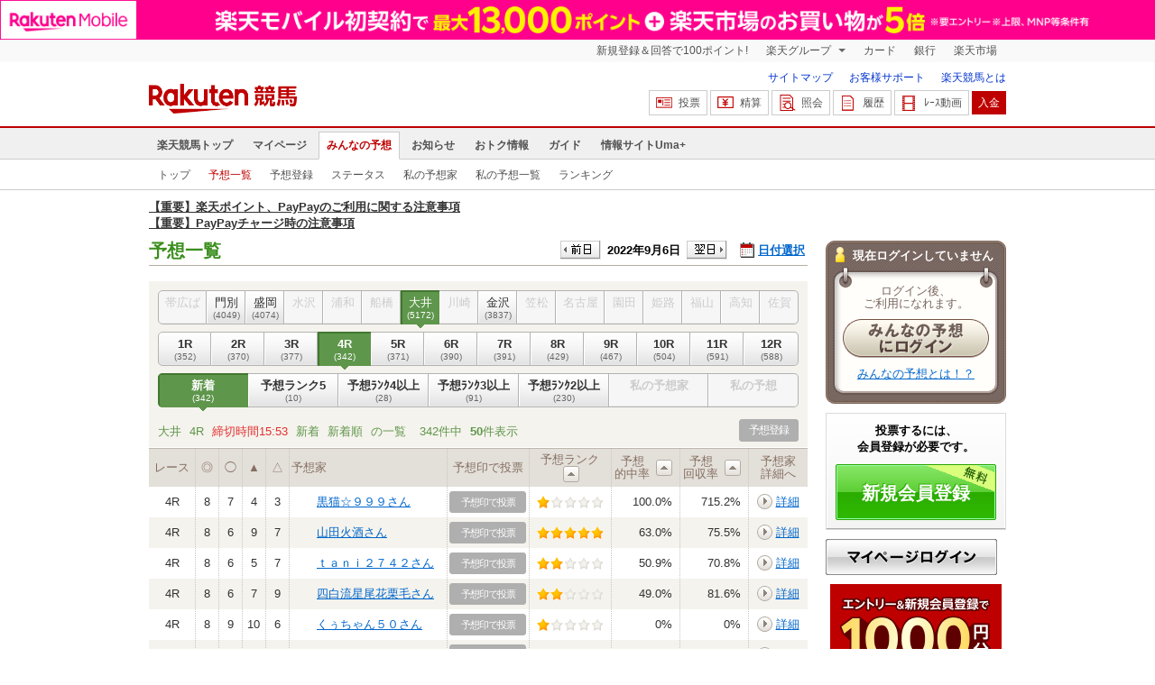

--- FILE ---
content_type: text/html; charset=UTF-8
request_url: https://my.keiba.rakuten.co.jp/pcs/prediction/list/RACEID/202209062015100204
body_size: 13281
content:
<!DOCTYPE HTML PUBLIC "-//W3C//DTD HTML 4.01 Transitional//EN" "http://www.w3.org/TR/html4/loose.dtd">
<html lang="ja"
      prefix="og: http://ogp.me/ns# fb: http://www.facebook.com/2008/fbml mixi: http://mixi-platform.com/ns# gr: http://gree.jp/ns">
<head>
    <meta http-equiv="Content-Type" content="text/html; charset=utf-8">
    <meta name="format-detection" content="telephone=no">

    <meta name="title" content="2022年09月06日 大井 4R ３歳　２９万円以下 予想一覧 | 楽天競馬 みんなの予想" data-vmid="title">
    <meta name="description" content="「みんなの予想」の 大井 4R の予想一覧ページです。" data-vmid="description">
    <meta name="keywords" content="地方競馬,競馬,みんなの予想,予想コミュニティ">
    <meta name="language" content="ja">
    <meta name="viewport" content="width=1020">

    <meta property="og:title" content="みんなの予想 予想コミュニティ 2022年09月06日 大井 4R ３歳　２９万円以下 予想一覧" data-vmid="og:title">
    <meta property="og:description" content="「みんなの予想」の 大井 4R の予想一覧ページです。" data-vmid="og:description">
    <meta property="og:site_name" content="楽天競馬">
    <meta property="og:image" content="https://keiba.r10s.jp/img/ogp/pcs_prediction_list.jpg?id=0b4a6309fa088230069b6ff53391dbb9">
    <meta property="og:type" content="article">
    <meta property="fb:app_id" content="277381235708363">
    <meta property="twitter:account_id" content="4503599628228348">
    <meta name="twitter:site" content="@RakutenKeiba">
    <meta name="twitter:card" content="summary_large_image">
    <meta property="og:url" content="https://my.keiba.rakuten.co.jp/pcs/prediction/list/RACEID/202209062015100204/mode/0/sort/0">


<title>2022年09月06日 大井 4R ３歳　２９万円以下 予想一覧 | 楽天競馬 みんなの予想</title>

<link rel="shortcut icon" href="/favicon.png?id=ab1960e731ca15c0cdf9e85b42f98280">
<link rel="apple-touch-icon" href="https://keiba.r10s.jp/img_common/apple_touch_icon.png?id=e5fcccd0eea0585e95251e03a262a44f">
<link rel="canonical" href="https://my.keiba.rakuten.co.jp/pcs/prediction/list/RACEID/202209062015100204">
            <link href="https://keiba.r10s.jp/assets/css/prediction/default.css?id=863e6c607647c5876c81d08c636d4e2f" rel="stylesheet" type="text/css">
    <link href="https://keiba.r10s.jp/assets/css/print.css?id=43ca904a56ea035b5c07bcafcdbf73b9" media="print" rel="stylesheet" type="text/css">
    <link href="https://keiba.r10s.jp/ts_css/common/banner_list.css?id=202107121715" rel="stylesheet" type="text/css">
    <script type="text/javascript">
    t = 'Xn7zDyjZQKWcDgzXVQXNXXlQHV8p7K6Jl2saeuKOp%2Fw%3D';
            mydomainMaintFlag = false;
    </script>
</head>
<body bgcolor="">
            
        <div class="frheader">
                            <noscript>
    <div class="noscriptbar">
        <div class="header_common_inner">
            <p class="noscriptbar_text">
                JavaScriptが無効の為、一部のコンテンツをご利用いただけません。
                JavaScriptの設定を有効にしてからご利用いただきますようお願いいたします。
                （<a href="https://ichiba.faq.rakuten.net/detail/000006432">設定方法</a>）
            </p>
        </div>
    </div>
</noscript>                <div class="groupnav">
    <div class="header_common_inner frheader_clearfix">
        <ul class="groupnav_list frheader_clearfix">
            <li id="grpNote" class="groupnav_list_item">
                <noscript>
                    <a href="https://card.rakuten.co.jp/entry/">
                        今すぐ2,000ポイント！
                    </a>
                </noscript>
            </li>
            <li class="groupnav_list_dropdown">
                <a href="https://www.rakuten.co.jp/sitemap/">
                    楽天グループ
                </a>
                <ul class="groupnav_list_dropdownlist">
                    <li class="groupnav_list_dropdownlist_item">
                        <a href="https://books.rakuten.co.jp/?scid=wi_grp_gmx_kba_hepullbu_boo" rel="nofollow">
                            楽天ブックス
                        </a>
                    </li>
                    <li class="groupnav_list_dropdownlist_item">
                        <a href="https://travel.rakuten.co.jp/?scid=wi_grp_gmx_kba_hepullbu_trv" rel="nofollow">
                            楽天トラベル
                        </a>
                    </li>
                    <li class="groupnav_list_dropdownlist_item">
                        <a href="https://takarakuji.rakuten.co.jp/?scid=wi_grp_gmx_kba_hepullbu_tkk" rel="nofollow">
                            楽天×宝くじ
                        </a>
                    </li>
                    <li class="groupnav_list_dropdownlist_item">
                        <a href="https://toolbar.rakuten.co.jp/?scid=wi_grp_gmx_kba_hepullbu_too" rel="nofollow">
                            楽天ウェブ検索
                        </a>
                    </li>
                    <li class="groupnav_list_dropdownlist_item">
                        <a href="https://www.rakuten-edy.co.jp/?scid=wi_grp_gmx_kba_hepullbu_edy" rel="nofollow">
                            楽天Edy
                        </a>
                    </li>
                    <li class="groupnav_list_dropdownlist_item">
                        <a href="https://www.rakuten.co.jp/sitemap/">
                            サービス一覧
                        </a>
                    </li>
                </ul>
            </li>
            <li class="groupnav_list_item">
                <a href="https://ad2.trafficgate.net/t/r/8193/1441/99636_99636/"
                   rel="nofollow">
                    カード
                </a>
            </li>
            <li class="groupnav_list_item">
                <a href="https://www.rakuten-bank.co.jp/?scid=wi_grp_gmx_kba_hetopbu_bnk"
                   rel="nofollow">
                    銀行
                </a>
            </li>
            <li class="groupnav_list_item">
                <a href="https://www.rakuten.co.jp/">
                    楽天市場
                </a>
            </li>
        </ul>
    </div>
</div>
<script type="text/javascript" src="//jp.rakuten-static.com/1/js/lib/prm_selector_02.js"></script>                <div class="siteheader">
    <div class="header_common_inner frheader_clearfix">
        <div class="siteheader_logo">
    <div class="siteheader_logo_img">
        <strong>
            <a href="https://keiba.rakuten.co.jp/?l-id=keiba_header_logo">
                <img src="https://keiba.r10s.jp/img_common/pc/icon_sh_logo.png?id=9bc36fbd963e759a6fbc3316c0f6442d" alt="楽天競馬" width="164" height="33">
            </a>
        </strong>
    </div>
</div>
        <div class="siteheader_menu">
    <ul class="siteheader_helplist">
        <li class="siteheader_helplist_item">
            <a href="//keiba.rakuten.co.jp/guide/sitemap?l-id=keiba_header_sitemap">サイトマップ</a>
        </li>
        <li class="siteheader_helplist_item">
            <a href="//r10.to/hNJdpk"  data-ratId="keiba_header_faq" data-ratEvent="click" data-ratParam="all" >お客様サポート</a>
        </li>
        <li class="siteheader_helplist_item">
            <a href="//keiba.rakuten.co.jp/guide/howto/registration?l-id=keiba_header_howtoRegistration">楽天競馬とは</a>
        </li>
    </ul>
    <ul class="siteheader_actionlist">
        <li class="siteheader_actionlist_item">
            <a class="siteheader_actionlist_btn"
               href="#"
               onclick="openSubWindow('https://bet.keiba.rakuten.co.jp/bet/?l-id=keiba_header_bet', 'PBET', '');
                        return false;"><!--
                --><span class="siteheader_actionlist_icon siteheader_actionlist_icon_bet"></span><!--
                --><span class="siteheader_actionlist_label">投票</span><!--
            --></a>
        </li>
        <li class="siteheader_actionlist_item">
            <a class="siteheader_actionlist_btn"
               href="#"
               onclick="openSubWindow('https://bet.keiba.rakuten.co.jp/bank/adjustment/?l-id=keiba_header_adjustment', 'PBET', '');
                        return false;"><!--
                --><span class="siteheader_actionlist_icon siteheader_actionlist_icon_charge"></span><!--
                --><span class="siteheader_actionlist_label">精算</span><!--
            --></a>
        </li>
        <li class="siteheader_actionlist_item">
            <a class="siteheader_actionlist_btn"
               href="#"
               onclick="openSubWindow('https://bet.keiba.rakuten.co.jp/reference/?l-id=keiba_header_reference', 'PBET', '');
                        return false;"><!--
                --><span class="siteheader_actionlist_icon siteheader_actionlist_icon_reference"></span><!--
                --><span class="siteheader_actionlist_label">照会</span><!--
            --></a>
        </li>
        <li class="siteheader_actionlist_item">
            <a class="siteheader_actionlist_btn"
               href="#"
               onclick="openSubWindow('https://bet.keiba.rakuten.co.jp/history/?l-id=keiba_header_history', 'PBET', '');
                        return false;"><!--
                --><span class="siteheader_actionlist_icon siteheader_actionlist_icon_history"></span><!--
                --><span class="siteheader_actionlist_label">履歴</span><!--
            --></a>
        </li>
        <li class="siteheader_actionlist_item">
            <a class="siteheader_actionlist_btn"
               href="#"
               onclick="openSubWindow('https://keiba.rakuten.co.jp/livemovie?l-id=keiba_header_liveMovie', 'new', '');
                        return false;"><!--
                --><span class="siteheader_actionlist_icon siteheader_actionlist_icon_livemovie"></span><!--
                --><span class="siteheader_actionlist_label">ﾚｰｽ動画</span><!--
            --></a>
        </li>
        <li class="siteheader_actionlist_item siteheader_actionlist_btn_reposit"
            id="noBalanceStatus">
            <a class="siteheader_actionlist_btn"
               href="#"
               onclick="openSubWindow('https://bet.keiba.rakuten.co.jp/bank/deposit/?l-id=keiba_header_deposit', 'PBET', '');
                        return false;"><!--
                --><span class="siteheader_actionlist_label">入金</span><!--
            --></a>
        </li>
                    <li class="siteheader_actionlist_item" id="balanceStatus" style="display: none;">
                <ul class="balancedisplay_list">
                    <li class="balancedisplay_list_item">
                        <a class="balancedisplay_list_btn balancedisplay_list_btn_reposit"
                           href="#"
                           onclick="openSubWindow('https://bet.keiba.rakuten.co.jp/bank/deposit/?l-id=keiba_header_deposit', 'PBET', '');
                                    return false;"><!--
                            --><span class="balancedisplay_list_label">入金</span><!--
                    --></a>
                    </li>
                    <li class="balancedisplay_list_item">
                        <span class="time"><span class="hour">--</span>:<span class="minute">--</span>現在</span>
                    </li>
                    <li class="balancedisplay_list_item">
                        <span class="balance"><span class="string balance_label">購入限度額</span><span class="number">0</span><span class="string">円</span></span>
                    </li>
                    <li class="balancedisplay_list_item" style="display: none;">
                        <span class="error">サーバーの通信に失敗しました</span>
                    </li>
                    <li class="balancedisplay_list_item">
                        <a href="#" class="balancedisplay_list_btn_reflesh">更新</a>
                    </li>
                </ul>
            </li>
            </ul>
            <ul class="rk-limitBalance" id="balanceInfo" style="display: none;">
            <li id="purchaseLimit" class="rk-limitBalance_item rk-limitBalance_purchaseLimit">購入限度額 <span class="number">0</span>円
                <span>[精算可能額 0円</span>
                <span>+</span>
                <span>チャージ額 0円分]</span>
            </li>
            <li id="dailyPurchaseLimit" class="rk-limitBalance_item">設定上限額 <span class="number">0</span>円</li>
            <li id="dailyPurchaseBalance" class="rk-limitBalance_item">設定上限額（残額）<span class="number">0</span>円</li>
            <li id="adjustableAmount" class="rk-limitBalance_item">精算可能額 <span class="number">0</span>円</li>
            <li id="pointAmount" class="rk-limitBalance_item">チャージ額 <span class="number">0</span>円分</li>
            <br />
            <li class="rk-limitBalance_item"><a class="rk-limitBalance_detailLink" href="https://r10.to/hVb5a6">各項目の詳細はこちら</a>をご確認ください。</li>
        </ul>
    </div>
    </div>
</div>                <div class="glonavmain">
    <div class="header_common_inner">
        <ul class="glonavmain_list frheader_clearfix">
                            <li class="glonavmain_list_item">
                    <a href="https://keiba.rakuten.co.jp?l-id=keiba_globalNavi_top"
                       class="">
                        楽天競馬トップ
                    </a>
                </li>
                            <li class="glonavmain_list_item">
                    <a href="https://my.keiba.rakuten.co.jp?l-id=keiba_globalNavi_myTop"
                       class="">
                        マイページ
                    </a>
                </li>
                            <li class="glonavmain_list_item">
                    <a href="https://my.keiba.rakuten.co.jp/pcs?l-id=keiba_globalNavi_pcsTop"
                       class="glonavmain_list_item_current">
                        みんなの予想
                    </a>
                </li>
                            <li class="glonavmain_list_item">
                    <a href="https://keiba.rakuten.co.jp/info/?l-id=keiba_globalNavi_info"
                       class="">
                        お知らせ
                    </a>
                </li>
                            <li class="glonavmain_list_item">
                    <a href="https://keiba.rakuten.co.jp/event/?l-id=keiba_globalNavi_event"
                       class="">
                        おトク情報
                    </a>
                </li>
                            <li class="glonavmain_list_item">
                    <a href="https://keiba.rakuten.co.jp/guide/?l-id=keiba_globalNavi_guide"
                       class="">
                        ガイド
                    </a>
                </li>
                            <li class="glonavmain_list_item">
                    <a href="https://keiba.rakuten.co.jp/umaplus/?l-id=keiba_globalNavi_umaplus"
                       class="">
                        情報サイトUma+
                    </a>
                </li>
                        <li class="glonavmain_list_item_right" id="messageWindow" style="display: none;">
                <a href="https://my.keiba.rakuten.co.jp/message/list/?l-id=keiba_globalNavi_message">
                    <span class="glonavmain_list_item_icon_message"></span>
                    新着メッセージ<span class="newnum">-</span>件
                </a>
            </li>
        </ul>
    </div>
</div>



    <div class="glonavsub">
    <div class="header_common_inner">
        <ul class="glonavsub_list frheader_clearfix">
                        <li class="glonavsub_list_item">
                                    <a class=""
                       href="https://my.keiba.rakuten.co.jp/pcs?l-id=pcs_subNavi_pcsTop"
                                            >
                        トップ
                    </a>
                            </li>
                        <li class="glonavsub_list_item">
                                    <a class="glonavsub_list_item_current"
                       href="https://my.keiba.rakuten.co.jp/pcs/prediction/list/RACEID/202209062015100204?l-id=pcs_subNavi_pcsPredictionList"
                                            >
                        予想一覧
                    </a>
                            </li>
                        <li class="glonavsub_list_item">
                                    <a class=""
                       href="https://my.keiba.rakuten.co.jp/pcs/prediction/regist/RACEID/202209062015100204?l-id=pcs_subNavi_pcsPredictionRegist"
                                            >
                        予想登録
                    </a>
                            </li>
                        <li class="glonavsub_list_item">
                                    <a class=""
                       href="https://my.keiba.rakuten.co.jp/pcs/predictor/detail?l-id=pcs_subNavi_pcsPredictorDetail"
                                            >
                        ステータス
                    </a>
                            </li>
                        <li class="glonavsub_list_item">
                                    <a class=""
                       href="https://my.keiba.rakuten.co.jp/pcs/predictor/favorite?l-id=pcs_subNavi_pcsPredictorFavorite"
                                            >
                        私の予想家
                    </a>
                            </li>
                        <li class="glonavsub_list_item">
                                    <a class=""
                       href="https://my.keiba.rakuten.co.jp/pcs/prediction/mylist?l-id=pcs_subNavi_pcsPredictionMyList"
                                            >
                        私の予想一覧
                    </a>
                            </li>
                        <li class="glonavsub_list_item">
                                    <a class=""
                       href="https://my.keiba.rakuten.co.jp/pcs/ranking?l-id=pcs_subNavi_pcsRanking"
                                            >
                        ランキング
                    </a>
                            </li>
                    </ul>
    </div>
</div>
                    </div>

        <div id="announceBox">
                         <div id="newsTopic">
<span class="stress title"><a href="https://keiba.rakuten.co.jp/info/other/2025/04/09/213575" target=_blank><strong>【重要】楽天ポイント、PayPayのご利用に関する注意事項</strong></a><br>
<a href="https://keiba.rakuten.co.jp/info/other/2025/06/19/216426" target=_blank><strong>【重要】PayPayチャージ時の注意事項</strong></a></span>
</div><!-- /#newsTopic -->
        </div>
    
        <div id="container">
        <noscript>
    <div class="scriptInformation">
        JavaScriptが無効の為、一部のコンテンツをご利用いただけません。<br>
        JavaScriptの設定を有効にしてからご利用いただきますようお願いいたします。
    </div>
</noscript>        <div id="myProfile">
        <div id="subContents">
            
            <div id="gachaStatus"></div>

            <div class="profileWrap">
                <div class="profileBox">
                                            <div class="userName">現在ログインしていません</div>
                        <div class="beforeLogin">
                            <div>
                                <div>
                                    <p class="note">ログイン後、<br>ご利用になれます。</p>
                                    <p class="button"><a href="https://bet.keiba.rakuten.co.jp/login/redirect?m=f&amp;r=https%3A%2F%2Fmy.keiba.rakuten.co.jp%2Fpcs%2Fprediction%2Flist%2FRACEID%2F202209062015100204"><img src="https://keiba.r10s.jp/img/umacomi/button_login.gif?id=ce2985e92198be9f87a9ce6b1c91fbfa" width="162" height="43" alt="みんなの予想にログイン"></a></p>
                                    <p class="note2"><a href="https://keiba.rakuten.co.jp/guide/howto/pcs">みんなの予想とは！？</a></p>
                                </div>
                            </div>
                        </div>
                                    </div>
            </div>

            
            <div id="introduceArea"></div>

            
            <div id="platefulRank"></div>

            <div id="rakutenMembership">
    <div class="rakutenSmallFrame">
        <div class="rakutenMembershipHead">
            <img src="//jp.rakuten-static.com/1/bu/myraku/im/t.gif" alt="">
        </div>

                    <div class="rakutenMembershipBody">
                <div class="rakutenLoginIntro">
                                        <div class="rakutenLogin">
                        <a href="https://my.keiba.rakuten.co.jp/login/redirect?m=f&amp;r=https%25253A%25252F%25252Fmy.keiba.rakuten.co.jp%25252Fpcs%25252Fprediction%25252Flist%25252FRACEID%25252F202209062015100204">ログイン</a>
                    </div>

                    <dl class="rakutenBeginner">
                        <dt>
                            <img src="//jp.rakuten-static.com/1/bu/myraku/im/t.gif" alt="">
                            <a href="http://www.rakuten.co.jp/myrakuten/help/">初めてご利用される方</a>
                        </dt>
                        <dd>
                            楽天会員に登録（無料）して対象サービスを利用すると、楽天ポイントが貯まります。貯まったポイントは、楽天市場でのお買い物に利用できる他、便利な機能がお使いいただけます。
                        </dd>
                    </dl>
                </div>

                <div class="rakutenLoginExtra">
                    <div class="rakutenPointClub">
                        <div class="rakutenPointer">
                            <img src="//jp.rakuten-static.com/1/bu/myraku/im/t.gif" alt="">
                        </div>
                        <div class="rakutenPointDetail">
                        <span>
                            <a href="https://point.rakuten.co.jp/">楽天PointClub</a>
                        </span>
                            <a href="https://point.rakuten.co.jp/">
                                <img src="//jp.rakuten-static.com/1/bu/myraku/im/t.gif" alt="ポイントの詳細">
                            </a>
                        </div>
                    </div>

                    

                </div>
            </div>
            </div>
</div>

        </div>
    </div>
            <div id="displayArea">
        <div class="headline">
            <h1>予想一覧</h1>
            <div class="dateSelect">
    <div class="inner">
        <div>
            <a href="https://my.keiba.rakuten.co.jp/pcs/prediction/list/RACEID/202209052015100204/mode/0/sort/0" class="prev">
                <img src="https://keiba.r10s.jp/img/umacomi/button_submit.gif?id=b2c9a86efda0031f803bb2e01705b0ec" alt="前日">
            </a>
            <span class="selectedDay">2022年9月6日</span>
            <a href="https://my.keiba.rakuten.co.jp/pcs/prediction/list/RACEID/202209072015100204/mode/0/sort/0" class="next">
                <img src="https://keiba.r10s.jp/img/umacomi/button_submit.gif?id=b2c9a86efda0031f803bb2e01705b0ec" alt="翌日">
            </a>
        </div>
        <span class="extraSelect calendar">日付選択</span>
    </div>
</div>        </div>

        <br>

        <div class="sortListArea">
    <ul class="track">
                                <li class="disabled first">
                <div>帯広ば<span>(0)</span></div>
            </li>
                                <li class=" ">
                <div><a href="https://my.keiba.rakuten.co.jp/pcs/prediction/list/RACEID/202209063601110104/mode/0/sort/0">門別<span>(4049)</span></a></div>
            </li>
                                <li class=" ">
                <div><a href="https://my.keiba.rakuten.co.jp/pcs/prediction/list/RACEID/202209061006060304/mode/0/sort/0">盛岡<span>(4074)</span></a></div>
            </li>
                                <li class="disabled ">
                <div>水沢<span>(0)</span></div>
            </li>
                                <li class="disabled ">
                <div>浦和<span>(0)</span></div>
            </li>
                                <li class="disabled ">
                <div>船橋<span>(0)</span></div>
            </li>
                                <li class="active ">
                <div>大井<span>(5172)</span></div>
            </li>
                                <li class="disabled ">
                <div>川崎<span>(0)</span></div>
            </li>
                                <li class=" ">
                <div><a href="https://my.keiba.rakuten.co.jp/pcs/prediction/list/RACEID/202209062218100404/mode/0/sort/0">金沢<span>(3837)</span></a></div>
            </li>
                                <li class="disabled ">
                <div>笠松<span>(0)</span></div>
            </li>
                                <li class="disabled long ">
                <div>名古屋<span>(0)</span></div>
            </li>
                                <li class="disabled ">
                <div>園田<span>(0)</span></div>
            </li>
                                <li class="disabled ">
                <div>姫路<span>(0)</span></div>
            </li>
                                <li class="disabled ">
                <div>福山<span>(0)</span></div>
            </li>
                                <li class="disabled ">
                <div>高知<span>(0)</span></div>
            </li>
                                <li class="disabled last">
                <div>佐賀<span>(0)</span></div>
            </li>
            </ul>

    <ul class="race">
                    <li class="first">
                <div><a href="https://my.keiba.rakuten.co.jp/pcs/prediction/list/RACEID/202209062015100201/mode/0/sort/0">1R<span>(352)</span></a></div>
            </li>
                    <li class="">
                <div><a href="https://my.keiba.rakuten.co.jp/pcs/prediction/list/RACEID/202209062015100202/mode/0/sort/0">2R<span>(370)</span></a></div>
            </li>
                    <li class="">
                <div><a href="https://my.keiba.rakuten.co.jp/pcs/prediction/list/RACEID/202209062015100203/mode/0/sort/0">3R<span>(377)</span></a></div>
            </li>
                    <li class="active">
                <div>4R<span>(342)</span></div>
            </li>
                    <li class="">
                <div><a href="https://my.keiba.rakuten.co.jp/pcs/prediction/list/RACEID/202209062015100205/mode/0/sort/0">5R<span>(371)</span></a></div>
            </li>
                    <li class="">
                <div><a href="https://my.keiba.rakuten.co.jp/pcs/prediction/list/RACEID/202209062015100206/mode/0/sort/0">6R<span>(390)</span></a></div>
            </li>
                    <li class="">
                <div><a href="https://my.keiba.rakuten.co.jp/pcs/prediction/list/RACEID/202209062015100207/mode/0/sort/0">7R<span>(391)</span></a></div>
            </li>
                    <li class="">
                <div><a href="https://my.keiba.rakuten.co.jp/pcs/prediction/list/RACEID/202209062015100208/mode/0/sort/0">8R<span>(429)</span></a></div>
            </li>
                    <li class="">
                <div><a href="https://my.keiba.rakuten.co.jp/pcs/prediction/list/RACEID/202209062015100209/mode/0/sort/0">9R<span>(467)</span></a></div>
            </li>
                    <li class="">
                <div><a href="https://my.keiba.rakuten.co.jp/pcs/prediction/list/RACEID/202209062015100210/mode/0/sort/0">10R<span>(504)</span></a></div>
            </li>
                    <li class="">
                <div><a href="https://my.keiba.rakuten.co.jp/pcs/prediction/list/RACEID/202209062015100211/mode/0/sort/0">11R<span>(591)</span></a></div>
            </li>
                    <li class="last">
                <div><a href="https://my.keiba.rakuten.co.jp/pcs/prediction/list/RACEID/202209062015100212/mode/0/sort/0">12R<span>(588)</span></a></div>
            </li>
            </ul>

    <ul class="sort">
                    <li class="first active">
                <div class="">
                    新着<span>(342)</span>
                </div>
            </li>
                    <li class="">
                <div class="">
                    <a href="https://my.keiba.rakuten.co.jp/pcs/prediction/list/RACEID/202209062015100204/mode/1/sort/0">予想ランク5<span>(10)</span></a>
                </div>
            </li>
                    <li class="">
                <div class="">
                    <a href="https://my.keiba.rakuten.co.jp/pcs/prediction/list/RACEID/202209062015100204/mode/2/sort/0">予想ﾗﾝｸ4以上<span>(28)</span></a>
                </div>
            </li>
                    <li class="">
                <div class="">
                    <a href="https://my.keiba.rakuten.co.jp/pcs/prediction/list/RACEID/202209062015100204/mode/3/sort/0">予想ﾗﾝｸ3以上<span>(91)</span></a>
                </div>
            </li>
                    <li class="">
                <div class="">
                    <a href="https://my.keiba.rakuten.co.jp/pcs/prediction/list/RACEID/202209062015100204/mode/4/sort/0">予想ﾗﾝｸ2以上<span>(230)</span></a>
                </div>
            </li>
                    <li class="disabled">
                <div class="fan">
                    私の予想家<span>()</span>
                </div>
            </li>
                    <li class="last disabled">
                <div class="cast">
                    私の予想<span>()</span>
                </div>
            </li>
            </ul>
</div>
        <div class="sortNote">
            <div class="sortDetail">
                                    <span>大井</span>
<span>4R</span>
<span class="deadline">締切時間15:53</span>
<span>新着</span>
<span>新着順</span> の一覧
                            </div>
            <div class="showNumber">
                                    342件中
                    <span>50</span>件表示
                            </div>
            <div class="entry">
                                    <span>予想登録</span>
                            </div>
        </div>

                    <div class="hotRaceList">
    <table class="cellspacing0">
        <thead>
            <tr>
                <th scope="col" class="first race">レース</th>
                <th scope="col">◎</th>
                <th scope="col">&#x25EF;</th>
                <th scope="col">▲</th>
                <th scope="col">△</th>
                <th scope="col" class="name">予想家</th>
                <th scope="col" class="vote">予想印で投票</th>
                <th scope="col" class="rank">
                    <span class="title">予想ランク</span>
                    <span class="sort "><a href="https://my.keiba.rakuten.co.jp/pcs/prediction/list/RACEID/202209062015100204/mode/0/sort/1"><img src="https://keiba.r10s.jp/img/umacomi/button_sort.gif?id=e326d3e4e6bd0aa8457c4df360b952a2" width="18" hight="36"></a></span>
                </th>
                <th scope="col" class="hit">
                    <span class="title">予想<br>的中率</span>
                    <span class="sort "><a href="https://my.keiba.rakuten.co.jp/pcs/prediction/list/RACEID/202209062015100204/mode/0/sort/2"><img src="https://keiba.r10s.jp/img/umacomi/button_sort.gif?id=e326d3e4e6bd0aa8457c4df360b952a2" width="18" hight="36"></a></span>
                </th>
                <th scope="col" class="get">
                    <span class="title">予想<br>回収率</span>
                    <span class="sort "><a href="https://my.keiba.rakuten.co.jp/pcs/prediction/list/RACEID/202209062015100204/mode/0/sort/3"><img src="https://keiba.r10s.jp/img/umacomi/button_sort.gif?id=e326d3e4e6bd0aa8457c4df360b952a2" width="18" hight="36"></a></span>
                </th>
                <th scope="col" class="detail">予想家<br>詳細へ</th>
            </tr>
        </thead>
        <tbody>
                                        <tr class="">
                    <td class="first race">4R</td>
                    <td>8</td>
                    <td>7</td>
                    <td>4</td>
                    <td>3</td>
                    <td class="name ">
                        <div class="tealeaf_masking">
                            <a class="tealeaf_masking" href="https://my.keiba.rakuten.co.jp/pcs/prediction/detail/RACEID/202209062015100204/UID/KpqnuU6TARd2RctoPPgAC6cgBFwFN4YCLYcBZBofu%252FY%253D">黒猫☆９９９さん</a>
                        </div>
                    </td>
                    <td class="vote">
                                                    <span>予想印で投票</span>
                                            </td>
                    <td class="rank">
                        <span class="rank1"><img src="https://keiba.r10s.jp/img/umacomi/img_star_s.gif?id=b734a0d672346c40fe0f25ebd479b04f"></span>
                    </td>
                    <td class="hit">100.0%</td>
                    <td class="hit">715.2%</td>
                    <td class="detail">
                        <a href="https://my.keiba.rakuten.co.jp/pcs/predictor/detail/UID/KpqnuU6TARd2RctoPPgAC6cgBFwFN4YCLYcBZBofu%252FY%253D">詳細</a>
                    </td>
                </tr>
                            <tr class="even">
                    <td class="first race">4R</td>
                    <td>8</td>
                    <td>6</td>
                    <td>9</td>
                    <td>7</td>
                    <td class="name ">
                        <div class="tealeaf_masking">
                            <a class="tealeaf_masking" href="https://my.keiba.rakuten.co.jp/pcs/prediction/detail/RACEID/202209062015100204/UID/xGIqSsxI4d2rbp0ybWgjlj3rZsq6gWYH68Wx3FUkCCs%253D">山田火酒さん</a>
                        </div>
                    </td>
                    <td class="vote">
                                                    <span>予想印で投票</span>
                                            </td>
                    <td class="rank">
                        <span class="rank5"><img src="https://keiba.r10s.jp/img/umacomi/img_star_s.gif?id=b734a0d672346c40fe0f25ebd479b04f"></span>
                    </td>
                    <td class="hit">63.0%</td>
                    <td class="hit">75.5%</td>
                    <td class="detail">
                        <a href="https://my.keiba.rakuten.co.jp/pcs/predictor/detail/UID/xGIqSsxI4d2rbp0ybWgjlj3rZsq6gWYH68Wx3FUkCCs%253D">詳細</a>
                    </td>
                </tr>
                            <tr class="">
                    <td class="first race">4R</td>
                    <td>8</td>
                    <td>6</td>
                    <td>5</td>
                    <td>7</td>
                    <td class="name ">
                        <div class="tealeaf_masking">
                            <a class="tealeaf_masking" href="https://my.keiba.rakuten.co.jp/pcs/prediction/detail/RACEID/202209062015100204/UID/PNNvv2vpIiJfa6xgRToAHsiJsAWkIfaUzGyt%252F5%252BeZhI%253D">ｔａｎｉ２７４２さん</a>
                        </div>
                    </td>
                    <td class="vote">
                                                    <span>予想印で投票</span>
                                            </td>
                    <td class="rank">
                        <span class="rank2"><img src="https://keiba.r10s.jp/img/umacomi/img_star_s.gif?id=b734a0d672346c40fe0f25ebd479b04f"></span>
                    </td>
                    <td class="hit">50.9%</td>
                    <td class="hit">70.8%</td>
                    <td class="detail">
                        <a href="https://my.keiba.rakuten.co.jp/pcs/predictor/detail/UID/PNNvv2vpIiJfa6xgRToAHsiJsAWkIfaUzGyt%252F5%252BeZhI%253D">詳細</a>
                    </td>
                </tr>
                            <tr class="even">
                    <td class="first race">4R</td>
                    <td>8</td>
                    <td>6</td>
                    <td>7</td>
                    <td>9</td>
                    <td class="name ">
                        <div class="tealeaf_masking">
                            <a class="tealeaf_masking" href="https://my.keiba.rakuten.co.jp/pcs/prediction/detail/RACEID/202209062015100204/UID/lCkdo6y3t8%252BsXSbQokGapbykGwvYsU4sEBx2DCa1%252FQw%253D">四白流星尾花栗毛さん</a>
                        </div>
                    </td>
                    <td class="vote">
                                                    <span>予想印で投票</span>
                                            </td>
                    <td class="rank">
                        <span class="rank2"><img src="https://keiba.r10s.jp/img/umacomi/img_star_s.gif?id=b734a0d672346c40fe0f25ebd479b04f"></span>
                    </td>
                    <td class="hit">49.0%</td>
                    <td class="hit">81.6%</td>
                    <td class="detail">
                        <a href="https://my.keiba.rakuten.co.jp/pcs/predictor/detail/UID/lCkdo6y3t8%252BsXSbQokGapbykGwvYsU4sEBx2DCa1%252FQw%253D">詳細</a>
                    </td>
                </tr>
                            <tr class="">
                    <td class="first race">4R</td>
                    <td>8</td>
                    <td>9</td>
                    <td>10</td>
                    <td>6</td>
                    <td class="name ">
                        <div class="tealeaf_masking">
                            <a class="tealeaf_masking" href="https://my.keiba.rakuten.co.jp/pcs/prediction/detail/RACEID/202209062015100204/UID/q2ejOGUSgim2fOv1S59tjibxCutIbS0%252FJ12k2Ejwurc%253D">くぅちゃん５０さん</a>
                        </div>
                    </td>
                    <td class="vote">
                                                    <span>予想印で投票</span>
                                            </td>
                    <td class="rank">
                        <span class="rank1"><img src="https://keiba.r10s.jp/img/umacomi/img_star_s.gif?id=b734a0d672346c40fe0f25ebd479b04f"></span>
                    </td>
                    <td class="hit">0%</td>
                    <td class="hit">0%</td>
                    <td class="detail">
                        <a href="https://my.keiba.rakuten.co.jp/pcs/predictor/detail/UID/q2ejOGUSgim2fOv1S59tjibxCutIbS0%252FJ12k2Ejwurc%253D">詳細</a>
                    </td>
                </tr>
                            <tr class="even">
                    <td class="first race">4R</td>
                    <td>6</td>
                    <td>4</td>
                    <td>8</td>
                    <td>1</td>
                    <td class="name ">
                        <div class="tealeaf_masking">
                            <a class="tealeaf_masking" href="https://my.keiba.rakuten.co.jp/pcs/prediction/detail/RACEID/202209062015100204/UID/GGcpWFeF42ZgRU8IDn4SqyAjj7Zm7AXrXMwmhe7Q9Gs%253D">ｋｕｒｅｎａｉさん</a>
                        </div>
                    </td>
                    <td class="vote">
                                                    <span>予想印で投票</span>
                                            </td>
                    <td class="rank">
                        <span class="rank1"><img src="https://keiba.r10s.jp/img/umacomi/img_star_s.gif?id=b734a0d672346c40fe0f25ebd479b04f"></span>
                    </td>
                    <td class="hit">0%</td>
                    <td class="hit">0%</td>
                    <td class="detail">
                        <a href="https://my.keiba.rakuten.co.jp/pcs/predictor/detail/UID/GGcpWFeF42ZgRU8IDn4SqyAjj7Zm7AXrXMwmhe7Q9Gs%253D">詳細</a>
                    </td>
                </tr>
                            <tr class="">
                    <td class="first race">4R</td>
                    <td>8</td>
                    <td>7</td>
                    <td>6</td>
                    <td>4</td>
                    <td class="name ">
                        <div class="tealeaf_masking">
                            <a class="tealeaf_masking" href="https://my.keiba.rakuten.co.jp/pcs/prediction/detail/RACEID/202209062015100204/UID/Osn3GTIrMfiIWqbjEYM6t97dNYA%252FUCaFrS6mEyKmFFo%253D">モリリンＬＬさん</a>
                        </div>
                    </td>
                    <td class="vote">
                                                    <span>予想印で投票</span>
                                            </td>
                    <td class="rank">
                        <span class="rank1"><img src="https://keiba.r10s.jp/img/umacomi/img_star_s.gif?id=b734a0d672346c40fe0f25ebd479b04f"></span>
                    </td>
                    <td class="hit">62.5%</td>
                    <td class="hit">94.9%</td>
                    <td class="detail">
                        <a href="https://my.keiba.rakuten.co.jp/pcs/predictor/detail/UID/Osn3GTIrMfiIWqbjEYM6t97dNYA%252FUCaFrS6mEyKmFFo%253D">詳細</a>
                    </td>
                </tr>
                            <tr class="even">
                    <td class="first race">4R</td>
                    <td>8</td>
                    <td>6</td>
                    <td>7</td>
                    <td>4</td>
                    <td class="name ">
                        <div class="tealeaf_masking">
                            <a class="tealeaf_masking" href="https://my.keiba.rakuten.co.jp/pcs/prediction/detail/RACEID/202209062015100204/UID/kgRZ4ePy23WsvizOg7K2TuVoKB7E9%252FBaHohPWWac2lo%253D">イロオトコさん</a>
                        </div>
                    </td>
                    <td class="vote">
                                                    <span>予想印で投票</span>
                                            </td>
                    <td class="rank">
                        <span class="rank2"><img src="https://keiba.r10s.jp/img/umacomi/img_star_s.gif?id=b734a0d672346c40fe0f25ebd479b04f"></span>
                    </td>
                    <td class="hit">41.3%</td>
                    <td class="hit">51.3%</td>
                    <td class="detail">
                        <a href="https://my.keiba.rakuten.co.jp/pcs/predictor/detail/UID/kgRZ4ePy23WsvizOg7K2TuVoKB7E9%252FBaHohPWWac2lo%253D">詳細</a>
                    </td>
                </tr>
                            <tr class="">
                    <td class="first race">4R</td>
                    <td>8</td>
                    <td>6</td>
                    <td>7</td>
                    <td>1</td>
                    <td class="name ">
                        <div class="tealeaf_masking">
                            <a class="tealeaf_masking" href="https://my.keiba.rakuten.co.jp/pcs/prediction/detail/RACEID/202209062015100204/UID/zJd8VwrR3sGqep1UXZlvqZ%252F2PyzqntgbU2QqZzp3Nf8%253D">ＡＩ　Ｉｎｔｅｌｌｉ－Ｂｅｔ！さん</a>
                        </div>
                    </td>
                    <td class="vote">
                                                    <span>予想印で投票</span>
                                            </td>
                    <td class="rank">
                        <span class="rank2"><img src="https://keiba.r10s.jp/img/umacomi/img_star_s.gif?id=b734a0d672346c40fe0f25ebd479b04f"></span>
                    </td>
                    <td class="hit">46.4%</td>
                    <td class="hit">70.6%</td>
                    <td class="detail">
                        <a href="https://my.keiba.rakuten.co.jp/pcs/predictor/detail/UID/zJd8VwrR3sGqep1UXZlvqZ%252F2PyzqntgbU2QqZzp3Nf8%253D">詳細</a>
                    </td>
                </tr>
                            <tr class="even">
                    <td class="first race">4R</td>
                    <td>8</td>
                    <td>6</td>
                    <td>7</td>
                    <td>9</td>
                    <td class="name ">
                        <div class="tealeaf_masking">
                            <a class="tealeaf_masking" href="https://my.keiba.rakuten.co.jp/pcs/prediction/detail/RACEID/202209062015100204/UID/rOMzRmFRwzet7P6m1%252FQ1QRJIAjiUB3nz5b7y2yOk7jw%253D">ケツノポリスさん</a>
                        </div>
                    </td>
                    <td class="vote">
                                                    <span>予想印で投票</span>
                                            </td>
                    <td class="rank">
                        <span class="rank2"><img src="https://keiba.r10s.jp/img/umacomi/img_star_s.gif?id=b734a0d672346c40fe0f25ebd479b04f"></span>
                    </td>
                    <td class="hit">46.8%</td>
                    <td class="hit">126.4%</td>
                    <td class="detail">
                        <a href="https://my.keiba.rakuten.co.jp/pcs/predictor/detail/UID/rOMzRmFRwzet7P6m1%252FQ1QRJIAjiUB3nz5b7y2yOk7jw%253D">詳細</a>
                    </td>
                </tr>
                            <tr class="">
                    <td class="first race">4R</td>
                    <td>8</td>
                    <td>6</td>
                    <td>7</td>
                    <td>4</td>
                    <td class="name ">
                        <div class="tealeaf_masking">
                            <a class="tealeaf_masking" href="https://my.keiba.rakuten.co.jp/pcs/prediction/detail/RACEID/202209062015100204/UID/IvfVLv0XmndiKoglAU2j6HJo0xtk5o7N8mTm5N1LsUE%253D">こたろくさん</a>
                        </div>
                    </td>
                    <td class="vote">
                                                    <span>予想印で投票</span>
                                            </td>
                    <td class="rank">
                        <span class="rank1"><img src="https://keiba.r10s.jp/img/umacomi/img_star_s.gif?id=b734a0d672346c40fe0f25ebd479b04f"></span>
                    </td>
                    <td class="hit">0%</td>
                    <td class="hit">0%</td>
                    <td class="detail">
                        <a href="https://my.keiba.rakuten.co.jp/pcs/predictor/detail/UID/IvfVLv0XmndiKoglAU2j6HJo0xtk5o7N8mTm5N1LsUE%253D">詳細</a>
                    </td>
                </tr>
                            <tr class="even">
                    <td class="first race">4R</td>
                    <td>8</td>
                    <td>7</td>
                    <td>4</td>
                    <td>6</td>
                    <td class="name ">
                        <div class="tealeaf_masking">
                            <a class="tealeaf_masking" href="https://my.keiba.rakuten.co.jp/pcs/prediction/detail/RACEID/202209062015100204/UID/s1aJ%252FdrRheGMKLX4E56IFTX7y5Tg64BoXLCjC2RPdp0%253D">目標は全Ｒ予想、回収率８０％！さん</a>
                        </div>
                    </td>
                    <td class="vote">
                                                    <span>予想印で投票</span>
                                            </td>
                    <td class="rank">
                        <span class="rank5"><img src="https://keiba.r10s.jp/img/umacomi/img_star_s.gif?id=b734a0d672346c40fe0f25ebd479b04f"></span>
                    </td>
                    <td class="hit">50.7%</td>
                    <td class="hit">73.6%</td>
                    <td class="detail">
                        <a href="https://my.keiba.rakuten.co.jp/pcs/predictor/detail/UID/s1aJ%252FdrRheGMKLX4E56IFTX7y5Tg64BoXLCjC2RPdp0%253D">詳細</a>
                    </td>
                </tr>
                            <tr class="">
                    <td class="first race">4R</td>
                    <td>6</td>
                    <td>7</td>
                    <td>8</td>
                    <td>1</td>
                    <td class="name ">
                        <div class="tealeaf_masking">
                            <a class="tealeaf_masking" href="https://my.keiba.rakuten.co.jp/pcs/prediction/detail/RACEID/202209062015100204/UID/HzqdG5mPHd207N16PexaZqr9u9VM2roFmgXF3bUGiro%253D">シャフツベリーさん</a>
                        </div>
                    </td>
                    <td class="vote">
                                                    <span>予想印で投票</span>
                                            </td>
                    <td class="rank">
                        <span class="rank2"><img src="https://keiba.r10s.jp/img/umacomi/img_star_s.gif?id=b734a0d672346c40fe0f25ebd479b04f"></span>
                    </td>
                    <td class="hit">48.1%</td>
                    <td class="hit">48.6%</td>
                    <td class="detail">
                        <a href="https://my.keiba.rakuten.co.jp/pcs/predictor/detail/UID/HzqdG5mPHd207N16PexaZqr9u9VM2roFmgXF3bUGiro%253D">詳細</a>
                    </td>
                </tr>
                            <tr class="even">
                    <td class="first race">4R</td>
                    <td>8</td>
                    <td>6</td>
                    <td>1</td>
                    <td>7</td>
                    <td class="name ">
                        <div class="tealeaf_masking">
                            <a class="tealeaf_masking" href="https://my.keiba.rakuten.co.jp/pcs/prediction/detail/RACEID/202209062015100204/UID/GBTRnsiYfL4ypbXPxMyKtOCTN2ZQMIOVFCquPLcPxc8%253D">会津気質さん</a>
                        </div>
                    </td>
                    <td class="vote">
                                                    <span>予想印で投票</span>
                                            </td>
                    <td class="rank">
                        <span class="rank1"><img src="https://keiba.r10s.jp/img/umacomi/img_star_s.gif?id=b734a0d672346c40fe0f25ebd479b04f"></span>
                    </td>
                    <td class="hit">0%</td>
                    <td class="hit">0%</td>
                    <td class="detail">
                        <a href="https://my.keiba.rakuten.co.jp/pcs/predictor/detail/UID/GBTRnsiYfL4ypbXPxMyKtOCTN2ZQMIOVFCquPLcPxc8%253D">詳細</a>
                    </td>
                </tr>
                            <tr class="">
                    <td class="first race">4R</td>
                    <td>8</td>
                    <td>4</td>
                    <td>2</td>
                    <td>6</td>
                    <td class="name ">
                        <div class="tealeaf_masking">
                            <a class="tealeaf_masking" href="https://my.keiba.rakuten.co.jp/pcs/prediction/detail/RACEID/202209062015100204/UID/4fAedVmtRAIdIMoPVxfQYrm%252FzGX6mhQ0ncBiPr%252BezHw%253D">どちまたさん</a>
                        </div>
                    </td>
                    <td class="vote">
                                                    <span>予想印で投票</span>
                                            </td>
                    <td class="rank">
                        <span class="rank1"><img src="https://keiba.r10s.jp/img/umacomi/img_star_s.gif?id=b734a0d672346c40fe0f25ebd479b04f"></span>
                    </td>
                    <td class="hit">27.8%</td>
                    <td class="hit">14.8%</td>
                    <td class="detail">
                        <a href="https://my.keiba.rakuten.co.jp/pcs/predictor/detail/UID/4fAedVmtRAIdIMoPVxfQYrm%252FzGX6mhQ0ncBiPr%252BezHw%253D">詳細</a>
                    </td>
                </tr>
                            <tr class="even">
                    <td class="first race">4R</td>
                    <td>6</td>
                    <td>7</td>
                    <td>8</td>
                    <td>1</td>
                    <td class="name ">
                        <div class="tealeaf_masking">
                            <a class="tealeaf_masking" href="https://my.keiba.rakuten.co.jp/pcs/prediction/detail/RACEID/202209062015100204/UID/QTT9aXrT2vplvZ7xz3jmM6GOHGoxRXq%252BAf3lsFmxmfA%253D">ＮＯＢＵ９３３９さん</a>
                        </div>
                    </td>
                    <td class="vote">
                                                    <span>予想印で投票</span>
                                            </td>
                    <td class="rank">
                        <span class="rank1"><img src="https://keiba.r10s.jp/img/umacomi/img_star_s.gif?id=b734a0d672346c40fe0f25ebd479b04f"></span>
                    </td>
                    <td class="hit">54.5%</td>
                    <td class="hit">40.9%</td>
                    <td class="detail">
                        <a href="https://my.keiba.rakuten.co.jp/pcs/predictor/detail/UID/QTT9aXrT2vplvZ7xz3jmM6GOHGoxRXq%252BAf3lsFmxmfA%253D">詳細</a>
                    </td>
                </tr>
                            <tr class="">
                    <td class="first race">4R</td>
                    <td>4</td>
                    <td>8</td>
                    <td>6</td>
                    <td>1</td>
                    <td class="name ">
                        <div class="tealeaf_masking">
                            <a class="tealeaf_masking" href="https://my.keiba.rakuten.co.jp/pcs/prediction/detail/RACEID/202209062015100204/UID/olYtyhYiC2zZnI1kEysIr2btxXCLlqX%252F%252BXDhfqrjjMI%253D">ｓｕｐｅｒｇｌａｓｓさん</a>
                        </div>
                    </td>
                    <td class="vote">
                                                    <span>予想印で投票</span>
                                            </td>
                    <td class="rank">
                        <span class="rank1"><img src="https://keiba.r10s.jp/img/umacomi/img_star_s.gif?id=b734a0d672346c40fe0f25ebd479b04f"></span>
                    </td>
                    <td class="hit">20.0%</td>
                    <td class="hit">16.9%</td>
                    <td class="detail">
                        <a href="https://my.keiba.rakuten.co.jp/pcs/predictor/detail/UID/olYtyhYiC2zZnI1kEysIr2btxXCLlqX%252F%252BXDhfqrjjMI%253D">詳細</a>
                    </td>
                </tr>
                            <tr class="even">
                    <td class="first race">4R</td>
                    <td>1</td>
                    <td>8</td>
                    <td>9</td>
                    <td>7</td>
                    <td class="name ">
                        <div class="tealeaf_masking">
                            <a class="tealeaf_masking" href="https://my.keiba.rakuten.co.jp/pcs/prediction/detail/RACEID/202209062015100204/UID/o1TGHChPYPX8V%252Fbu2rWh3OWFYJZf2CbO%252F4GzrTZstcI%253D">貧乏競馬さん</a>
                        </div>
                    </td>
                    <td class="vote">
                                                    <span>予想印で投票</span>
                                            </td>
                    <td class="rank">
                        <span class="rank1"><img src="https://keiba.r10s.jp/img/umacomi/img_star_s.gif?id=b734a0d672346c40fe0f25ebd479b04f"></span>
                    </td>
                    <td class="hit">33.8%</td>
                    <td class="hit">82.3%</td>
                    <td class="detail">
                        <a href="https://my.keiba.rakuten.co.jp/pcs/predictor/detail/UID/o1TGHChPYPX8V%252Fbu2rWh3OWFYJZf2CbO%252F4GzrTZstcI%253D">詳細</a>
                    </td>
                </tr>
                            <tr class="">
                    <td class="first race">4R</td>
                    <td>8</td>
                    <td>6</td>
                    <td>1</td>
                    <td>5</td>
                    <td class="name ">
                        <div class="tealeaf_masking">
                            <a class="tealeaf_masking" href="https://my.keiba.rakuten.co.jp/pcs/prediction/detail/RACEID/202209062015100204/UID/ixd2kT1pJWLp8hvjl2XYxTRjxdjWD50gEEJ03y8nflA%253D">クライスト教授さん</a>
                        </div>
                    </td>
                    <td class="vote">
                                                    <span>予想印で投票</span>
                                            </td>
                    <td class="rank">
                        <span class="rank1"><img src="https://keiba.r10s.jp/img/umacomi/img_star_s.gif?id=b734a0d672346c40fe0f25ebd479b04f"></span>
                    </td>
                    <td class="hit">50.0%</td>
                    <td class="hit">50.6%</td>
                    <td class="detail">
                        <a href="https://my.keiba.rakuten.co.jp/pcs/predictor/detail/UID/ixd2kT1pJWLp8hvjl2XYxTRjxdjWD50gEEJ03y8nflA%253D">詳細</a>
                    </td>
                </tr>
                            <tr class="even">
                    <td class="first race">4R</td>
                    <td>8</td>
                    <td>6</td>
                    <td>9</td>
                    <td>10</td>
                    <td class="name ">
                        <div class="tealeaf_masking">
                            <a class="tealeaf_masking" href="https://my.keiba.rakuten.co.jp/pcs/prediction/detail/RACEID/202209062015100204/UID/cr3tftkYPw8fZOzpgUtTp%252Bbg1t3rgvO1Hioaoz71cpg%253D">ばうぐりさん</a>
                        </div>
                    </td>
                    <td class="vote">
                                                    <span>予想印で投票</span>
                                            </td>
                    <td class="rank">
                        <span class="rank1"><img src="https://keiba.r10s.jp/img/umacomi/img_star_s.gif?id=b734a0d672346c40fe0f25ebd479b04f"></span>
                    </td>
                    <td class="hit">32.1%</td>
                    <td class="hit">26.9%</td>
                    <td class="detail">
                        <a href="https://my.keiba.rakuten.co.jp/pcs/predictor/detail/UID/cr3tftkYPw8fZOzpgUtTp%252Bbg1t3rgvO1Hioaoz71cpg%253D">詳細</a>
                    </td>
                </tr>
                            <tr class="">
                    <td class="first race">4R</td>
                    <td>8</td>
                    <td>6</td>
                    <td>7</td>
                    <td>1</td>
                    <td class="name ">
                        <div class="tealeaf_masking">
                            <a class="tealeaf_masking" href="https://my.keiba.rakuten.co.jp/pcs/prediction/detail/RACEID/202209062015100204/UID/bAgfo2jHKy4rH2c8lhR5eh1%252BEnp%252FoGQ%252BZznwvBDS82g%253D">むきょさん</a>
                        </div>
                    </td>
                    <td class="vote">
                                                    <span>予想印で投票</span>
                                            </td>
                    <td class="rank">
                        <span class="rank1"><img src="https://keiba.r10s.jp/img/umacomi/img_star_s.gif?id=b734a0d672346c40fe0f25ebd479b04f"></span>
                    </td>
                    <td class="hit">0%</td>
                    <td class="hit">0%</td>
                    <td class="detail">
                        <a href="https://my.keiba.rakuten.co.jp/pcs/predictor/detail/UID/bAgfo2jHKy4rH2c8lhR5eh1%252BEnp%252FoGQ%252BZznwvBDS82g%253D">詳細</a>
                    </td>
                </tr>
                            <tr class="even">
                    <td class="first race">4R</td>
                    <td>4</td>
                    <td>8</td>
                    <td>6</td>
                    <td>9</td>
                    <td class="name ">
                        <div class="tealeaf_masking">
                            <a class="tealeaf_masking" href="https://my.keiba.rakuten.co.jp/pcs/prediction/detail/RACEID/202209062015100204/UID/HywErd4HHEvEq6YEBP15Q6VNYdBDXSUREQPyuDRifvQ%253D">小陽☆みすみこはるさん</a>
                        </div>
                    </td>
                    <td class="vote">
                                                    <span>予想印で投票</span>
                                            </td>
                    <td class="rank">
                        <span class="rank1"><img src="https://keiba.r10s.jp/img/umacomi/img_star_s.gif?id=b734a0d672346c40fe0f25ebd479b04f"></span>
                    </td>
                    <td class="hit">0%</td>
                    <td class="hit">0%</td>
                    <td class="detail">
                        <a href="https://my.keiba.rakuten.co.jp/pcs/predictor/detail/UID/HywErd4HHEvEq6YEBP15Q6VNYdBDXSUREQPyuDRifvQ%253D">詳細</a>
                    </td>
                </tr>
                            <tr class="">
                    <td class="first race">4R</td>
                    <td>8</td>
                    <td>1</td>
                    <td>4</td>
                    <td>6</td>
                    <td class="name ">
                        <div class="tealeaf_masking">
                            <a class="tealeaf_masking" href="https://my.keiba.rakuten.co.jp/pcs/prediction/detail/RACEID/202209062015100204/UID/itk1Q0CTB2kaskOIFn8L3Syv4Atep1j2Q6zs4F64Jks%253D">のり８１４さん</a>
                        </div>
                    </td>
                    <td class="vote">
                                                    <span>予想印で投票</span>
                                            </td>
                    <td class="rank">
                        <span class="rank3"><img src="https://keiba.r10s.jp/img/umacomi/img_star_s.gif?id=b734a0d672346c40fe0f25ebd479b04f"></span>
                    </td>
                    <td class="hit">53.0%</td>
                    <td class="hit">62.9%</td>
                    <td class="detail">
                        <a href="https://my.keiba.rakuten.co.jp/pcs/predictor/detail/UID/itk1Q0CTB2kaskOIFn8L3Syv4Atep1j2Q6zs4F64Jks%253D">詳細</a>
                    </td>
                </tr>
                            <tr class="even">
                    <td class="first race">4R</td>
                    <td>6</td>
                    <td>8</td>
                    <td>7</td>
                    <td>1</td>
                    <td class="name ">
                        <div class="tealeaf_masking">
                            <a class="tealeaf_masking" href="https://my.keiba.rakuten.co.jp/pcs/prediction/detail/RACEID/202209062015100204/UID/6pkZBQHiFvbmk4x8MD8VrqOMN3LPeSqJnSTGmJauLOM%253D">ｓｅｓｉｒｕ０１２４さん</a>
                        </div>
                    </td>
                    <td class="vote">
                                                    <span>予想印で投票</span>
                                            </td>
                    <td class="rank">
                        <span class="rank1"><img src="https://keiba.r10s.jp/img/umacomi/img_star_s.gif?id=b734a0d672346c40fe0f25ebd479b04f"></span>
                    </td>
                    <td class="hit">26.4%</td>
                    <td class="hit">23.7%</td>
                    <td class="detail">
                        <a href="https://my.keiba.rakuten.co.jp/pcs/predictor/detail/UID/6pkZBQHiFvbmk4x8MD8VrqOMN3LPeSqJnSTGmJauLOM%253D">詳細</a>
                    </td>
                </tr>
                            <tr class="">
                    <td class="first race">4R</td>
                    <td>6</td>
                    <td>8</td>
                    <td>4</td>
                    <td>1</td>
                    <td class="name ">
                        <div class="tealeaf_masking">
                            <a class="tealeaf_masking" href="https://my.keiba.rakuten.co.jp/pcs/prediction/detail/RACEID/202209062015100204/UID/g%252FTSxMlaehvTWjfUQDNDV677d%252BP%252FGoObeJBWp0ouAbU%253D">パターゴルフさん</a>
                        </div>
                    </td>
                    <td class="vote">
                                                    <span>予想印で投票</span>
                                            </td>
                    <td class="rank">
                        <span class="rank5"><img src="https://keiba.r10s.jp/img/umacomi/img_star_s.gif?id=b734a0d672346c40fe0f25ebd479b04f"></span>
                    </td>
                    <td class="hit">33.1%</td>
                    <td class="hit">139.0%</td>
                    <td class="detail">
                        <a href="https://my.keiba.rakuten.co.jp/pcs/predictor/detail/UID/g%252FTSxMlaehvTWjfUQDNDV677d%252BP%252FGoObeJBWp0ouAbU%253D">詳細</a>
                    </td>
                </tr>
                            <tr class="even">
                    <td class="first race">4R</td>
                    <td>8</td>
                    <td>6</td>
                    <td>7</td>
                    <td>1</td>
                    <td class="name ">
                        <div class="tealeaf_masking">
                            <a class="tealeaf_masking" href="https://my.keiba.rakuten.co.jp/pcs/prediction/detail/RACEID/202209062015100204/UID/nEI9Z415XtVJnYzkMlhYlQfUVRO28OPIm8IcjdyIP%252BI%253D">たかすぃ０９１さん</a>
                        </div>
                    </td>
                    <td class="vote">
                                                    <span>予想印で投票</span>
                                            </td>
                    <td class="rank">
                        <span class="rank1"><img src="https://keiba.r10s.jp/img/umacomi/img_star_s.gif?id=b734a0d672346c40fe0f25ebd479b04f"></span>
                    </td>
                    <td class="hit">0%</td>
                    <td class="hit">0%</td>
                    <td class="detail">
                        <a href="https://my.keiba.rakuten.co.jp/pcs/predictor/detail/UID/nEI9Z415XtVJnYzkMlhYlQfUVRO28OPIm8IcjdyIP%252BI%253D">詳細</a>
                    </td>
                </tr>
                            <tr class="">
                    <td class="first race">4R</td>
                    <td>8</td>
                    <td>6</td>
                    <td>7</td>
                    <td>4</td>
                    <td class="name ">
                        <div class="tealeaf_masking">
                            <a class="tealeaf_masking" href="https://my.keiba.rakuten.co.jp/pcs/prediction/detail/RACEID/202209062015100204/UID/zWGTArfBuAPBlsXrloMIXBh19rfwz1oyWhaJqvaQLUc%253D">馬利さん</a>
                        </div>
                    </td>
                    <td class="vote">
                                                    <span>予想印で投票</span>
                                            </td>
                    <td class="rank">
                        <span class="rank2"><img src="https://keiba.r10s.jp/img/umacomi/img_star_s.gif?id=b734a0d672346c40fe0f25ebd479b04f"></span>
                    </td>
                    <td class="hit">0%</td>
                    <td class="hit">0%</td>
                    <td class="detail">
                        <a href="https://my.keiba.rakuten.co.jp/pcs/predictor/detail/UID/zWGTArfBuAPBlsXrloMIXBh19rfwz1oyWhaJqvaQLUc%253D">詳細</a>
                    </td>
                </tr>
                            <tr class="even">
                    <td class="first race">4R</td>
                    <td>1</td>
                    <td>6</td>
                    <td>4</td>
                    <td>8</td>
                    <td class="name ">
                        <div class="tealeaf_masking">
                            <a class="tealeaf_masking" href="https://my.keiba.rakuten.co.jp/pcs/prediction/detail/RACEID/202209062015100204/UID/JRj2Tn%252BxZKtVHwqq8ecb9ZR%252FZ%252BcMSkqfG%252Bzfsg7r9MM%253D">るん馬るん馬さん</a>
                        </div>
                    </td>
                    <td class="vote">
                                                    <span>予想印で投票</span>
                                            </td>
                    <td class="rank">
                        <span class="rank3"><img src="https://keiba.r10s.jp/img/umacomi/img_star_s.gif?id=b734a0d672346c40fe0f25ebd479b04f"></span>
                    </td>
                    <td class="hit">57.0%</td>
                    <td class="hit">61.3%</td>
                    <td class="detail">
                        <a href="https://my.keiba.rakuten.co.jp/pcs/predictor/detail/UID/JRj2Tn%252BxZKtVHwqq8ecb9ZR%252FZ%252BcMSkqfG%252Bzfsg7r9MM%253D">詳細</a>
                    </td>
                </tr>
                            <tr class="">
                    <td class="first race">4R</td>
                    <td>7</td>
                    <td>8</td>
                    <td>1</td>
                    <td>4</td>
                    <td class="name ">
                        <div class="tealeaf_masking">
                            <a class="tealeaf_masking" href="https://my.keiba.rakuten.co.jp/pcs/prediction/detail/RACEID/202209062015100204/UID/ebuVZ2hi1vuvdVmIiK5Dp0zU91L74OeE5njN6bA4u3A%253D">馬～ン予想さん</a>
                        </div>
                    </td>
                    <td class="vote">
                                                    <span>予想印で投票</span>
                                            </td>
                    <td class="rank">
                        <span class="rank1"><img src="https://keiba.r10s.jp/img/umacomi/img_star_s.gif?id=b734a0d672346c40fe0f25ebd479b04f"></span>
                    </td>
                    <td class="hit">0%</td>
                    <td class="hit">0%</td>
                    <td class="detail">
                        <a href="https://my.keiba.rakuten.co.jp/pcs/predictor/detail/UID/ebuVZ2hi1vuvdVmIiK5Dp0zU91L74OeE5njN6bA4u3A%253D">詳細</a>
                    </td>
                </tr>
                            <tr class="even">
                    <td class="first race">4R</td>
                    <td>6</td>
                    <td>8</td>
                    <td>4</td>
                    <td>7</td>
                    <td class="name ">
                        <div class="tealeaf_masking">
                            <a class="tealeaf_masking" href="https://my.keiba.rakuten.co.jp/pcs/prediction/detail/RACEID/202209062015100204/UID/9Sln6bydwUEV66npIaKn7cHuxbB8%252FrpTUUu%252FiN9kFHE%253D">打率．２８３さん</a>
                        </div>
                    </td>
                    <td class="vote">
                                                    <span>予想印で投票</span>
                                            </td>
                    <td class="rank">
                        <span class="rank2"><img src="https://keiba.r10s.jp/img/umacomi/img_star_s.gif?id=b734a0d672346c40fe0f25ebd479b04f"></span>
                    </td>
                    <td class="hit">56.7%</td>
                    <td class="hit">61.8%</td>
                    <td class="detail">
                        <a href="https://my.keiba.rakuten.co.jp/pcs/predictor/detail/UID/9Sln6bydwUEV66npIaKn7cHuxbB8%252FrpTUUu%252FiN9kFHE%253D">詳細</a>
                    </td>
                </tr>
                            <tr class="">
                    <td class="first race">4R</td>
                    <td>7</td>
                    <td>6</td>
                    <td>5</td>
                    <td>1</td>
                    <td class="name ">
                        <div class="tealeaf_masking">
                            <a class="tealeaf_masking" href="https://my.keiba.rakuten.co.jp/pcs/prediction/detail/RACEID/202209062015100204/UID/OWcQpxOrHIHwpcAVinQ1WlHQssTvenx7vc9aFEgejC8%253D">かふぇどまんしーさん</a>
                        </div>
                    </td>
                    <td class="vote">
                                                    <span>予想印で投票</span>
                                            </td>
                    <td class="rank">
                        <span class="rank1"><img src="https://keiba.r10s.jp/img/umacomi/img_star_s.gif?id=b734a0d672346c40fe0f25ebd479b04f"></span>
                    </td>
                    <td class="hit">0%</td>
                    <td class="hit">0%</td>
                    <td class="detail">
                        <a href="https://my.keiba.rakuten.co.jp/pcs/predictor/detail/UID/OWcQpxOrHIHwpcAVinQ1WlHQssTvenx7vc9aFEgejC8%253D">詳細</a>
                    </td>
                </tr>
                            <tr class="even">
                    <td class="first race">4R</td>
                    <td>8</td>
                    <td>6</td>
                    <td>1</td>
                    <td>5</td>
                    <td class="name ">
                        <div class="tealeaf_masking">
                            <a class="tealeaf_masking" href="https://my.keiba.rakuten.co.jp/pcs/prediction/detail/RACEID/202209062015100204/UID/rmmgF7f%252BrqMQDS4vy4DvRCXvL6y%252FutrWQG4%252F7H2sn44%253D">雛瀬さん</a>
                        </div>
                    </td>
                    <td class="vote">
                                                    <span>予想印で投票</span>
                                            </td>
                    <td class="rank">
                        <span class="rank1"><img src="https://keiba.r10s.jp/img/umacomi/img_star_s.gif?id=b734a0d672346c40fe0f25ebd479b04f"></span>
                    </td>
                    <td class="hit">0%</td>
                    <td class="hit">0%</td>
                    <td class="detail">
                        <a href="https://my.keiba.rakuten.co.jp/pcs/predictor/detail/UID/rmmgF7f%252BrqMQDS4vy4DvRCXvL6y%252FutrWQG4%252F7H2sn44%253D">詳細</a>
                    </td>
                </tr>
                            <tr class="">
                    <td class="first race">4R</td>
                    <td>8</td>
                    <td>7</td>
                    <td>1</td>
                    <td>6</td>
                    <td class="name ">
                        <div class="tealeaf_masking">
                            <a class="tealeaf_masking" href="https://my.keiba.rakuten.co.jp/pcs/prediction/detail/RACEID/202209062015100204/UID/Ldb8ZPSoAvyJGsfOwrbv95MPEgpORC1irIHUpQCZqhM%253D">ビクトリーかずさん</a>
                        </div>
                    </td>
                    <td class="vote">
                                                    <span>予想印で投票</span>
                                            </td>
                    <td class="rank">
                        <span class="rank1"><img src="https://keiba.r10s.jp/img/umacomi/img_star_s.gif?id=b734a0d672346c40fe0f25ebd479b04f"></span>
                    </td>
                    <td class="hit">0%</td>
                    <td class="hit">0%</td>
                    <td class="detail">
                        <a href="https://my.keiba.rakuten.co.jp/pcs/predictor/detail/UID/Ldb8ZPSoAvyJGsfOwrbv95MPEgpORC1irIHUpQCZqhM%253D">詳細</a>
                    </td>
                </tr>
                            <tr class="even">
                    <td class="first race">4R</td>
                    <td>7</td>
                    <td>8</td>
                    <td>6</td>
                    <td>9</td>
                    <td class="name ">
                        <div class="tealeaf_masking">
                            <a class="tealeaf_masking" href="https://my.keiba.rakuten.co.jp/pcs/prediction/detail/RACEID/202209062015100204/UID/b7Dr7L0aLqrNqSdF0wCQZfsWfetC%252BvNpqZaJWTqJoAw%253D">Ｙｕｕ１２さん</a>
                        </div>
                    </td>
                    <td class="vote">
                                                    <span>予想印で投票</span>
                                            </td>
                    <td class="rank">
                        <span class="rank1"><img src="https://keiba.r10s.jp/img/umacomi/img_star_s.gif?id=b734a0d672346c40fe0f25ebd479b04f"></span>
                    </td>
                    <td class="hit">0%</td>
                    <td class="hit">0%</td>
                    <td class="detail">
                        <a href="https://my.keiba.rakuten.co.jp/pcs/predictor/detail/UID/b7Dr7L0aLqrNqSdF0wCQZfsWfetC%252BvNpqZaJWTqJoAw%253D">詳細</a>
                    </td>
                </tr>
                            <tr class="">
                    <td class="first race">4R</td>
                    <td>9</td>
                    <td>6</td>
                    <td>8</td>
                    <td>3</td>
                    <td class="name ">
                        <div class="tealeaf_masking">
                            <a class="tealeaf_masking" href="https://my.keiba.rakuten.co.jp/pcs/prediction/detail/RACEID/202209062015100204/UID/jMZ8EfRzS%252F0K%252FPSK2gk4uzgG%252FE0yCFweV8HyGlG%252BXkY%253D">リベラルタイシンさん</a>
                        </div>
                    </td>
                    <td class="vote">
                                                    <span>予想印で投票</span>
                                            </td>
                    <td class="rank">
                        <span class="rank1"><img src="https://keiba.r10s.jp/img/umacomi/img_star_s.gif?id=b734a0d672346c40fe0f25ebd479b04f"></span>
                    </td>
                    <td class="hit">39.0%</td>
                    <td class="hit">40.6%</td>
                    <td class="detail">
                        <a href="https://my.keiba.rakuten.co.jp/pcs/predictor/detail/UID/jMZ8EfRzS%252F0K%252FPSK2gk4uzgG%252FE0yCFweV8HyGlG%252BXkY%253D">詳細</a>
                    </td>
                </tr>
                            <tr class="even">
                    <td class="first race">4R</td>
                    <td>1</td>
                    <td>4</td>
                    <td>5</td>
                    <td>7</td>
                    <td class="name ">
                        <div class="tealeaf_masking">
                            <a class="tealeaf_masking" href="https://my.keiba.rakuten.co.jp/pcs/prediction/detail/RACEID/202209062015100204/UID/q2ejOGUSgim2fOv1S59tjkfT4wqu94HjFql0Lgplnzo%253D">ジツチァンさん</a>
                        </div>
                    </td>
                    <td class="vote">
                                                    <span>予想印で投票</span>
                                            </td>
                    <td class="rank">
                        <span class="rank2"><img src="https://keiba.r10s.jp/img/umacomi/img_star_s.gif?id=b734a0d672346c40fe0f25ebd479b04f"></span>
                    </td>
                    <td class="hit">48.0%</td>
                    <td class="hit">57.3%</td>
                    <td class="detail">
                        <a href="https://my.keiba.rakuten.co.jp/pcs/predictor/detail/UID/q2ejOGUSgim2fOv1S59tjkfT4wqu94HjFql0Lgplnzo%253D">詳細</a>
                    </td>
                </tr>
                            <tr class="">
                    <td class="first race">4R</td>
                    <td>6</td>
                    <td>8</td>
                    <td>4</td>
                    <td>9</td>
                    <td class="name ">
                        <div class="tealeaf_masking">
                            <a class="tealeaf_masking" href="https://my.keiba.rakuten.co.jp/pcs/prediction/detail/RACEID/202209062015100204/UID/8JU7HtPmSyYen9I2eSrEf3zc5B8LKcnP1hRT9u3NxPU%253D">かずドラえむんさん</a>
                        </div>
                    </td>
                    <td class="vote">
                                                    <span>予想印で投票</span>
                                            </td>
                    <td class="rank">
                        <span class="rank2"><img src="https://keiba.r10s.jp/img/umacomi/img_star_s.gif?id=b734a0d672346c40fe0f25ebd479b04f"></span>
                    </td>
                    <td class="hit">52.6%</td>
                    <td class="hit">46.7%</td>
                    <td class="detail">
                        <a href="https://my.keiba.rakuten.co.jp/pcs/predictor/detail/UID/8JU7HtPmSyYen9I2eSrEf3zc5B8LKcnP1hRT9u3NxPU%253D">詳細</a>
                    </td>
                </tr>
                            <tr class="even">
                    <td class="first race">4R</td>
                    <td>1</td>
                    <td>2</td>
                    <td>6</td>
                    <td>8</td>
                    <td class="name ">
                        <div class="tealeaf_masking">
                            <a class="tealeaf_masking" href="https://my.keiba.rakuten.co.jp/pcs/prediction/detail/RACEID/202209062015100204/UID/hdETjLBL5QRqWsnccijLzsEe9knCkykJJVmm%252FT2rMeY%253D">まぐろんさん</a>
                        </div>
                    </td>
                    <td class="vote">
                                                    <span>予想印で投票</span>
                                            </td>
                    <td class="rank">
                        <span class="rank2"><img src="https://keiba.r10s.jp/img/umacomi/img_star_s.gif?id=b734a0d672346c40fe0f25ebd479b04f"></span>
                    </td>
                    <td class="hit">0%</td>
                    <td class="hit">0%</td>
                    <td class="detail">
                        <a href="https://my.keiba.rakuten.co.jp/pcs/predictor/detail/UID/hdETjLBL5QRqWsnccijLzsEe9knCkykJJVmm%252FT2rMeY%253D">詳細</a>
                    </td>
                </tr>
                            <tr class="">
                    <td class="first race">4R</td>
                    <td>8</td>
                    <td>6</td>
                    <td>1</td>
                    <td>7</td>
                    <td class="name ">
                        <div class="tealeaf_masking">
                            <a class="tealeaf_masking" href="https://my.keiba.rakuten.co.jp/pcs/prediction/detail/RACEID/202209062015100204/UID/SlwtiJ2w4Hpp0UdACWYHWuF0Oepou6bUkCMPvQkD%252B5s%253D">虎２０２０さん</a>
                        </div>
                    </td>
                    <td class="vote">
                                                    <span>予想印で投票</span>
                                            </td>
                    <td class="rank">
                        <span class="rank1"><img src="https://keiba.r10s.jp/img/umacomi/img_star_s.gif?id=b734a0d672346c40fe0f25ebd479b04f"></span>
                    </td>
                    <td class="hit">100.0%</td>
                    <td class="hit">340.7%</td>
                    <td class="detail">
                        <a href="https://my.keiba.rakuten.co.jp/pcs/predictor/detail/UID/SlwtiJ2w4Hpp0UdACWYHWuF0Oepou6bUkCMPvQkD%252B5s%253D">詳細</a>
                    </td>
                </tr>
                            <tr class="even">
                    <td class="first race">4R</td>
                    <td>6</td>
                    <td>1</td>
                    <td>8</td>
                    <td>9</td>
                    <td class="name ">
                        <div class="tealeaf_masking">
                            <a class="tealeaf_masking" href="https://my.keiba.rakuten.co.jp/pcs/prediction/detail/RACEID/202209062015100204/UID/ejGClxgaZ9gU26oJi3mimTMWxD%252Fg0YMp9FFkSH3F%252BRQ%253D">半次郎４０さん</a>
                        </div>
                    </td>
                    <td class="vote">
                                                    <span>予想印で投票</span>
                                            </td>
                    <td class="rank">
                        <span class="rank1"><img src="https://keiba.r10s.jp/img/umacomi/img_star_s.gif?id=b734a0d672346c40fe0f25ebd479b04f"></span>
                    </td>
                    <td class="hit">11.1%</td>
                    <td class="hit">4.2%</td>
                    <td class="detail">
                        <a href="https://my.keiba.rakuten.co.jp/pcs/predictor/detail/UID/ejGClxgaZ9gU26oJi3mimTMWxD%252Fg0YMp9FFkSH3F%252BRQ%253D">詳細</a>
                    </td>
                </tr>
                            <tr class="">
                    <td class="first race">4R</td>
                    <td>7</td>
                    <td>6</td>
                    <td>8</td>
                    <td>5</td>
                    <td class="name ">
                        <div class="tealeaf_masking">
                            <a class="tealeaf_masking" href="https://my.keiba.rakuten.co.jp/pcs/prediction/detail/RACEID/202209062015100204/UID/4COqqXwkXPqW0o7jQHV5thulQZE4yy94SdxabMLESOI%253D">穴狙いのポメラニアンさん</a>
                        </div>
                    </td>
                    <td class="vote">
                                                    <span>予想印で投票</span>
                                            </td>
                    <td class="rank">
                        <span class="rank1"><img src="https://keiba.r10s.jp/img/umacomi/img_star_s.gif?id=b734a0d672346c40fe0f25ebd479b04f"></span>
                    </td>
                    <td class="hit">21.3%</td>
                    <td class="hit">32.0%</td>
                    <td class="detail">
                        <a href="https://my.keiba.rakuten.co.jp/pcs/predictor/detail/UID/4COqqXwkXPqW0o7jQHV5thulQZE4yy94SdxabMLESOI%253D">詳細</a>
                    </td>
                </tr>
                            <tr class="even">
                    <td class="first race">4R</td>
                    <td>7</td>
                    <td>8</td>
                    <td>6</td>
                    <td>9</td>
                    <td class="name ">
                        <div class="tealeaf_masking">
                            <a class="tealeaf_masking" href="https://my.keiba.rakuten.co.jp/pcs/prediction/detail/RACEID/202209062015100204/UID/GXnZufuOfEB4BOCgY7wisTVEnUP1fJD70aan9BaUDQY%253D">ｊｕｎｔａｒｏさん</a>
                        </div>
                    </td>
                    <td class="vote">
                                                    <span>予想印で投票</span>
                                            </td>
                    <td class="rank">
                        <span class="rank1"><img src="https://keiba.r10s.jp/img/umacomi/img_star_s.gif?id=b734a0d672346c40fe0f25ebd479b04f"></span>
                    </td>
                    <td class="hit">0%</td>
                    <td class="hit">0%</td>
                    <td class="detail">
                        <a href="https://my.keiba.rakuten.co.jp/pcs/predictor/detail/UID/GXnZufuOfEB4BOCgY7wisTVEnUP1fJD70aan9BaUDQY%253D">詳細</a>
                    </td>
                </tr>
                            <tr class="">
                    <td class="first race">4R</td>
                    <td>8</td>
                    <td>4</td>
                    <td>7</td>
                    <td>2</td>
                    <td class="name ">
                        <div class="tealeaf_masking">
                            <a class="tealeaf_masking" href="https://my.keiba.rakuten.co.jp/pcs/prediction/detail/RACEID/202209062015100204/UID/yAr445bFD5fV5w2oSHWbhzVN8JGWWPGzez03g7%252BEZLA%253D">なッパさん</a>
                        </div>
                    </td>
                    <td class="vote">
                                                    <span>予想印で投票</span>
                                            </td>
                    <td class="rank">
                        <span class="rank3"><img src="https://keiba.r10s.jp/img/umacomi/img_star_s.gif?id=b734a0d672346c40fe0f25ebd479b04f"></span>
                    </td>
                    <td class="hit">50.3%</td>
                    <td class="hit">55.1%</td>
                    <td class="detail">
                        <a href="https://my.keiba.rakuten.co.jp/pcs/predictor/detail/UID/yAr445bFD5fV5w2oSHWbhzVN8JGWWPGzez03g7%252BEZLA%253D">詳細</a>
                    </td>
                </tr>
                            <tr class="even">
                    <td class="first race">4R</td>
                    <td>6</td>
                    <td>1</td>
                    <td>7</td>
                    <td>2</td>
                    <td class="name ">
                        <div class="tealeaf_masking">
                            <a class="tealeaf_masking" href="https://my.keiba.rakuten.co.jp/pcs/prediction/detail/RACEID/202209062015100204/UID/%252FdZ8B%252BLfJ6%252FzO1XqvnxKlGUzczszU7O17yGPN%252BLEgNI%253D">ｈｉｓｋｙ２２８さん</a>
                        </div>
                    </td>
                    <td class="vote">
                                                    <span>予想印で投票</span>
                                            </td>
                    <td class="rank">
                        <span class="rank1"><img src="https://keiba.r10s.jp/img/umacomi/img_star_s.gif?id=b734a0d672346c40fe0f25ebd479b04f"></span>
                    </td>
                    <td class="hit">0%</td>
                    <td class="hit">0%</td>
                    <td class="detail">
                        <a href="https://my.keiba.rakuten.co.jp/pcs/predictor/detail/UID/%252FdZ8B%252BLfJ6%252FzO1XqvnxKlGUzczszU7O17yGPN%252BLEgNI%253D">詳細</a>
                    </td>
                </tr>
                            <tr class="">
                    <td class="first race">4R</td>
                    <td>6</td>
                    <td>7</td>
                    <td>8</td>
                    <td>9</td>
                    <td class="name ">
                        <div class="tealeaf_masking">
                            <a class="tealeaf_masking" href="https://my.keiba.rakuten.co.jp/pcs/prediction/detail/RACEID/202209062015100204/UID/EQLJ8qftWj181tUQbWQ7A7It1JuszFDJV4mEcLMTltY%253D">ケイコテさん</a>
                        </div>
                    </td>
                    <td class="vote">
                                                    <span>予想印で投票</span>
                                            </td>
                    <td class="rank">
                        <span class="rank1"><img src="https://keiba.r10s.jp/img/umacomi/img_star_s.gif?id=b734a0d672346c40fe0f25ebd479b04f"></span>
                    </td>
                    <td class="hit">44.6%</td>
                    <td class="hit">45.0%</td>
                    <td class="detail">
                        <a href="https://my.keiba.rakuten.co.jp/pcs/predictor/detail/UID/EQLJ8qftWj181tUQbWQ7A7It1JuszFDJV4mEcLMTltY%253D">詳細</a>
                    </td>
                </tr>
                            <tr class="even">
                    <td class="first race">4R</td>
                    <td>1</td>
                    <td>8</td>
                    <td>5</td>
                    <td>6</td>
                    <td class="name ">
                        <div class="tealeaf_masking">
                            <a class="tealeaf_masking" href="https://my.keiba.rakuten.co.jp/pcs/prediction/detail/RACEID/202209062015100204/UID/MclUSANSS6Y6GOBjqw37DSdRsvbYYgeShe7z2yQDrEI%253D">けんた０３３１さん</a>
                        </div>
                    </td>
                    <td class="vote">
                                                    <span>予想印で投票</span>
                                            </td>
                    <td class="rank">
                        <span class="rank1"><img src="https://keiba.r10s.jp/img/umacomi/img_star_s.gif?id=b734a0d672346c40fe0f25ebd479b04f"></span>
                    </td>
                    <td class="hit">0%</td>
                    <td class="hit">0%</td>
                    <td class="detail">
                        <a href="https://my.keiba.rakuten.co.jp/pcs/predictor/detail/UID/MclUSANSS6Y6GOBjqw37DSdRsvbYYgeShe7z2yQDrEI%253D">詳細</a>
                    </td>
                </tr>
                            <tr class="">
                    <td class="first race">4R</td>
                    <td>8</td>
                    <td>1</td>
                    <td>7</td>
                    <td>4</td>
                    <td class="name ">
                        <div class="tealeaf_masking">
                            <a class="tealeaf_masking" href="https://my.keiba.rakuten.co.jp/pcs/prediction/detail/RACEID/202209062015100204/UID/ubGKBml7pyT3N%252F0ErDnVwBjOveiJe%252B%252FAq4v0dEr92q0%253D">紐抜けさん</a>
                        </div>
                    </td>
                    <td class="vote">
                                                    <span>予想印で投票</span>
                                            </td>
                    <td class="rank">
                        <span class="rank2"><img src="https://keiba.r10s.jp/img/umacomi/img_star_s.gif?id=b734a0d672346c40fe0f25ebd479b04f"></span>
                    </td>
                    <td class="hit">54.5%</td>
                    <td class="hit">45.6%</td>
                    <td class="detail">
                        <a href="https://my.keiba.rakuten.co.jp/pcs/predictor/detail/UID/ubGKBml7pyT3N%252F0ErDnVwBjOveiJe%252B%252FAq4v0dEr92q0%253D">詳細</a>
                    </td>
                </tr>
                            <tr class="even">
                    <td class="first race">4R</td>
                    <td>6</td>
                    <td>4</td>
                    <td>1</td>
                    <td>8</td>
                    <td class="name ">
                        <div class="tealeaf_masking">
                            <a class="tealeaf_masking" href="https://my.keiba.rakuten.co.jp/pcs/prediction/detail/RACEID/202209062015100204/UID/ox27%252BXbQrLM%252B3KCI0gCZdqqiVoUaNQIwA2LZ5YCtZII%253D">カムイヌプリさん</a>
                        </div>
                    </td>
                    <td class="vote">
                                                    <span>予想印で投票</span>
                                            </td>
                    <td class="rank">
                        <span class="rank2"><img src="https://keiba.r10s.jp/img/umacomi/img_star_s.gif?id=b734a0d672346c40fe0f25ebd479b04f"></span>
                    </td>
                    <td class="hit">0%</td>
                    <td class="hit">0%</td>
                    <td class="detail">
                        <a href="https://my.keiba.rakuten.co.jp/pcs/predictor/detail/UID/ox27%252BXbQrLM%252B3KCI0gCZdqqiVoUaNQIwA2LZ5YCtZII%253D">詳細</a>
                    </td>
                </tr>
                            <tr class="">
                    <td class="first race">4R</td>
                    <td>8</td>
                    <td>9</td>
                    <td>7</td>
                    <td>6</td>
                    <td class="name ">
                        <div class="tealeaf_masking">
                            <a class="tealeaf_masking" href="https://my.keiba.rakuten.co.jp/pcs/prediction/detail/RACEID/202209062015100204/UID/PXg5bxU%252B8lB4IQvHedQtbPYv4kfJcElw5sjL96pF1B0%253D">さいたまっ子さん</a>
                        </div>
                    </td>
                    <td class="vote">
                                                    <span>予想印で投票</span>
                                            </td>
                    <td class="rank">
                        <span class="rank1"><img src="https://keiba.r10s.jp/img/umacomi/img_star_s.gif?id=b734a0d672346c40fe0f25ebd479b04f"></span>
                    </td>
                    <td class="hit">75.0%</td>
                    <td class="hit">7.7%</td>
                    <td class="detail">
                        <a href="https://my.keiba.rakuten.co.jp/pcs/predictor/detail/UID/PXg5bxU%252B8lB4IQvHedQtbPYv4kfJcElw5sjL96pF1B0%253D">詳細</a>
                    </td>
                </tr>
                            <tr class="even">
                    <td class="first race">4R</td>
                    <td>8</td>
                    <td>6</td>
                    <td>1</td>
                    <td>4</td>
                    <td class="name ">
                        <div class="tealeaf_masking">
                            <a class="tealeaf_masking" href="https://my.keiba.rakuten.co.jp/pcs/prediction/detail/RACEID/202209062015100204/UID/y2Dtig5AtCLi0pYinw3AiVLzYJP9jiJb%252F5Zu3B50Jck%253D">ｌｕｃｋｌｕｃｋのりです。さん</a>
                        </div>
                    </td>
                    <td class="vote">
                                                    <span>予想印で投票</span>
                                            </td>
                    <td class="rank">
                        <span class="rank1"><img src="https://keiba.r10s.jp/img/umacomi/img_star_s.gif?id=b734a0d672346c40fe0f25ebd479b04f"></span>
                    </td>
                    <td class="hit">0%</td>
                    <td class="hit">0%</td>
                    <td class="detail">
                        <a href="https://my.keiba.rakuten.co.jp/pcs/predictor/detail/UID/y2Dtig5AtCLi0pYinw3AiVLzYJP9jiJb%252F5Zu3B50Jck%253D">詳細</a>
                    </td>
                </tr>
                   </tbody>
    </table>
</div>
                            <div class="pager">
    <ul>
                                            <li>1</li>
                                                <li><a href="https://my.keiba.rakuten.co.jp/pcs/prediction/list/RACEID/202209062015100204/mode/0/sort/0/p/2">2</a></li>
                                                <li><a href="https://my.keiba.rakuten.co.jp/pcs/prediction/list/RACEID/202209062015100204/mode/0/sort/0/p/3">3</a></li>
                                                <li><a href="https://my.keiba.rakuten.co.jp/pcs/prediction/list/RACEID/202209062015100204/mode/0/sort/0/p/4">4</a></li>
                                                <li><a href="https://my.keiba.rakuten.co.jp/pcs/prediction/list/RACEID/202209062015100204/mode/0/sort/0/p/5">5</a></li>
                                        <li><a href="https://my.keiba.rakuten.co.jp/pcs/prediction/list/RACEID/202209062015100204/mode/0/sort/0/p/2">次へ&gt;</a></li>
            <li><a href="https://my.keiba.rakuten.co.jp/pcs/prediction/list/RACEID/202209062015100204/mode/0/sort/0/p/7">最後へ&gt;&gt;</a></li>
            </ul>
</div>                        <p class="listNote">予想的中率・予想回収率は、先月の数字から算出したものになります。</p>
            </div>
            </div>

            <div id="footerContainer">
<div class="gotoPageTop"><a href="#">このページの先頭へ</a></div>
<p class="discharge">
開催当日のレースに関する情報については、主催者発表のものとご照合ください。
</p><!-- /.discharge -->

<dl class="bannerList">
<dt class="headline">ポイントで競馬新聞が買える！地方競馬ネット新聞</dt>
<dd>
<ul id="OutdsidebannerArea">
<li class="kebabook"><a href="https://keiba.rakuten.co.jp/new/localkeibanewspaper.html" data-ratId="keiba_footer_keibaBook" data-ratEvent="click" data-ratParam="all"><span>競馬ブック</span></a></li>
<li class="kachiuma"><a href="https://keiba.rakuten.co.jp/new/localkeibanewspaper.html" data-ratId="keiba_footer_kachiuma" data-ratEvent="click" data-ratParam="all"><span>勝馬</span></a></li>
<li class="keisyunnankan"><a href="https://keiba.rakuten.co.jp/new/localkeibanewspaper.html" data-ratId="keiba_footer_keisyuKanto" data-ratEvent="click" data-ratParam="all"><span>ケイシュウNEWS（南関東）</span></a></li>
<li class="tsushin"><a href="https://keiba.rakuten.co.jp/new/localkeibanewspaper.html" data-ratId="keiba_footer_ktsn" data-ratEvent="click" data-ratParam="all"><span>通信社</span></a></li>
<li class="keibaac"><a href="https://keiba.rakuten.co.jp/new/localkeibanewspaper.html" data-ratId="keiba_footer_keibaAce" data-ratEvent="click" data-ratParam="all"><span>競馬エース</span></a></li>
<!-- <li class="keisyuiwate"><a href="https://keiba.rakuten.co.jp/new/localkeibanewspaper.html" data-ratId="keiba_footer_keisyuIwate" data-ratEvent="click" data-ratParam="all"><span>ケイシュウNEWS（岩手）</span></a></li> -->
<li class="nakajima"><a href="https://keiba.rakuten.co.jp/new/localkeibanewspaper.html" data-ratId="keiba_footer_tosa" data-ratEvent="click" data-ratParam="all"><span>中島高級競馬號　土佐競馬</span></a></li>
<li class="kanazawa"><a href="https://keiba.rakuten.co.jp/new/localkeibanewspaper.html" data-ratId="keiba_footer_kanazawa" data-ratEvent="click" data-ratParam="all"><span>競馬カナザワ</span></a></li>
<!-- <li class="kebakinki"><a href="https://keiba.rakuten.co.jp/new/localkeibanewspaper.html" data-ratId="keiba_footer_kinki" data-ratEvent="click" data-ratParam="all"><span>競馬キンキ</span></a></li> -->
<!-- <li class="hokuriku"><a href="https://keiba.rakuten.co.jp/new/localkeibanewspaper.html" data-ratId="keiba_footer_hokuriku" data-ratEvent="click" data-ratParam="all"><span>ホクリク社</span></a></li> -->
</ul><!-- .OutdsidebannerArea -->
</dd>
</dl>
</div>


<!-- ========== footer ========== -->
<div class="rc-f-standard rc-f-fixed rc-f-custom00">

  <div class="rc-f-section00">
    <div class="rc-f-inner">
      <ul class="rc-f-list-nav rc-f-center">
        <li><a href="https://keiba.rakuten.co.jp/">楽天競馬トップ</a></li>
        <li><a href="https://keiba.rakuten.co.jp/guide/howto/registration">楽天競馬とは</a></li>
        <li><a href="https://keiba.rakuten.co.jp/event/">おトク情報</a></li>
        <li><a href="https://keiba.rakuten.co.jp/guide/racecourse">地方競馬場一覧</a></li>
        <li><a href="https://keiba.rakuten.co.jp/livemovie">レース映像</a></li>
	　</ul>
      <ul class="rc-f-list-nav rc-f-center">
        <li><a href="https://keiba.rakuten.co.jp/info/other/2018/03/07/113477">馬券は20歳になってから&nbsp;ほどよく楽しむ大人の遊び</a></li>
		<li class="rc-f-list-nav-last"><a href="https://corp.rakuten.co.jp/security/">【注意】楽天を装った不審なメールやSMSについて</a></li>
      </ul>
    </div>
  </div><!-- /.rc-f-section00 -->

  <div class="rc-f-section-content01">
    <div class="rc-f-section-bar">
      <div class="rc-f-inner">
        <dl class="rc-f-dl-inline rc-f-center">
          <dt>キーワード</dt>
          <dd>
            <ul class="rcf-list-inline">
              <li><a href="https://keiba.rakuten.co.jp/race_card/list/">出馬表</a></li>
              <li><a href="https://keiba.rakuten.co.jp/odds/tanfuku/">オッズ</a></li>
              <li><a href="https://keiba.rakuten.co.jp/race_performance/list/">競走成績</a>
              <li><a href="https://keiba.rakuten.co.jp/race_dividend/list/">払戻金一覧</a>
            </ul>
          </dd>
        </dl>
      </div>
    </div>
  </div><!-- /.rc-f-section-content01 -->

  <div class="rc-f-section-content00">
      <div class="rc-f-section-bar rc-f-first">
        <div class="rc-f-inner">
          <dl class="rc-f-dl-inline-box">
            <dt class="rc-f-dl-title01 rc-f-text-em">楽天グループ</dt>
            <dd>
                <ul class="rc-f-list-inline">
                  <li><a href="http://www.rakuten.co.jp/sitemap/" class="rc-f-btn"><span>サービス一覧</span></a></li><li><a href="http://www.rakuten.co.jp/sitemap/inquiry.html" class="rc-f-btn"><span>お問い合わせ一覧</span></a></li>
                </ul>
            </dd>
           </dl>
         </div>
      </div>

      <div class="rc-f-section-bar">
        <div class="rc-f-inner">
          <dl class="rc-f-dl-inline rc-f-block">
            <dt class="rc-f-dl-title01">おすすめ</dt>
            <dd class="rc-f-text-strong" id="grpRakutenRecommend"></dd>
          </dl>
          <ul class="rc-f-row rc-f-row-dot rc-f-row4">
            <li class="rc-f-col rc-f-first">
              <div class="rc-f-media rc-f-nav-item">
                <div class="rc-f-media-head"><a href="https://kdreams.jp/index.php">競輪のチケットを買う</a></div>
                <div class="rc-f-media-body">Kドリームス</div>
              </div>
            </li>
            <li class="rc-f-col">
              <div class="rc-f-media rc-f-nav-item rc-f-nav-item-delimit">
                <div class="rc-f-media-head"><a href="https://toto.rakuten.co.jp/">BIG/totoをネットで購入</a></div>
                <div class="rc-f-media-body">toto・BIG</div>
              </div>
            </li>
            <li class="rc-f-col">
              <div class="rc-f-media rc-f-nav-item rc-f-nav-item-delimit">
                <div class="rc-f-media-head"><a href="https://takarakuji.rakuten.co.jp/">ナンバーズの購入が可能！</a></div>
                <div class="rc-f-media-body">楽天×宝くじ</div>
              </div>
            </li>
            <li class="rc-f-col">
              <div class="rc-f-media rc-f-nav-item rc-f-nav-item-delimit">
                <div class="rc-f-media-head"><a href="https://www.rakuten-bank.co.jp/">カード引き落とし口座は楽天銀行が便利</a></div>
                <div class="rc-f-media-body">楽天銀行</div>
              </div>
            </li>
          </ul>
        </div>
      </div><!-- /.rc-f-section-bar -->
  </div><!-- /.rc-f-section-content00 -->

  <div class="rc-f-section01">
    <div class="rc-f-inner">
      <ul class="rcf-list-inline rcf-list-block">
        <li><a href="https://keiba.rakuten.co.jp/guide/profile" rel="nofollow">企業情報</a></li>
        <li><a href="http://privacy.rakuten.co.jp/" rel="nofollow">個人情報保護方針</a></li>
        <li><a href="https://keiba.rakuten.co.jp/guide/term" rel="nofollow">楽天競馬規約</a></li>
        <li><a href="https://corp.rakuten.co.jp/csr/">社会的責任[CSR]</a></li>
        <li><a href="https://corp.rakuten.co.jp/careers/">採用情報</a></li>
        <li><a href="https://keiba.rakuten.co.jp/guide/tokushou">特定商取引法に基づく表記</a></li>
      </ul>
      <p class="copyright">&copy; Keiba Mall, Inc.<br>&copy; Rakuten Group, Inc.</p>
    </div>

  </div><!-- /.rc-f-section01 -->

</div><!-- /.rc-f-standard -->
<script type="text/javascript" src="//jp.rakuten-static.com/1/js/grp/ftr/js/parm_selector_footer.js"></script>
<!-- ========== /footer ========== -->        <input type="hidden" name="rat" id="ratAccountId" value="1018" />
    <input type="hidden" name="rat" id="ratServiceId" value="1" />
    <input type="hidden" name="rat" id="ratPageLayout" value="pc" />
    <input type="hidden" name="rat" id="ratPageName" value="pcs/prediction/list/detail" />
    <input type="hidden" name="rat" id="ratSiteSection" value="pcs" />
    <input type="hidden" name="rat" id="ratCustomParameters" value="{&quot;race_id&quot;:&quot;202209062015100204&quot;}" />
<input type="hidden" name="rat" id="ratSinglePageApplicationLoad" value="true">
<script type="text/javascript" src="//r.r10s.jp/com/rat/js/rat-main.js"></script>
<script src="https://keiba.r10s.jp/assets/js/rat.js?id=10c4e8ee167c4f4625e46edffada9b5e"></script>
                <script>
    (function (w, d, s, l, i) {
        w[l] = w[l] || [];
        w[l].push({'gtm.start': new Date().getTime(), event: 'gtm.js'});
        var f = d.getElementsByTagName(s)[0], j = d.createElement(s), dl = l != 'dataLayer' ? '&l=' + l : '';
        j.async = true;
        j.src = 'https://www.googletagmanager.com/gtm.js?id=' + i + dl;
        f.parentNode.insertBefore(j, f);
    })(window, document, 'script', 'dataLayer', 'GTM-PFTRF7Q');
</script>
<noscript>
    <iframe src="https://www.googletagmanager.com/ns.html?id=GTM-PFTRF7Q"
            height="0"
            width="0"
            style="display:none;visibility:hidden">
    </iframe>
</noscript>                <script src="https://keiba.r10s.jp/assets/js/jquery-1.9.1.min.js?id=397754ba49e9e0cf4e7c190da78dda05"></script>
    <script src="https://keiba.r10s.jp/assets/js/prediction/default.js?id=b83810faffd1c8dd9305d971680a64a1"></script>
        <script src="https://keiba.r10s.jp/assets/js/prediction/prediction/list.js?id=8202415c3da9a13cbf5eb82e68d7da6d"></script>
    <script src="https://keiba.r10s.jp/js/pc/rc-h-standard.js?id=e1a42da680b5cb0b9777f29ca9f17f8d"></script>
</body>
</html>
